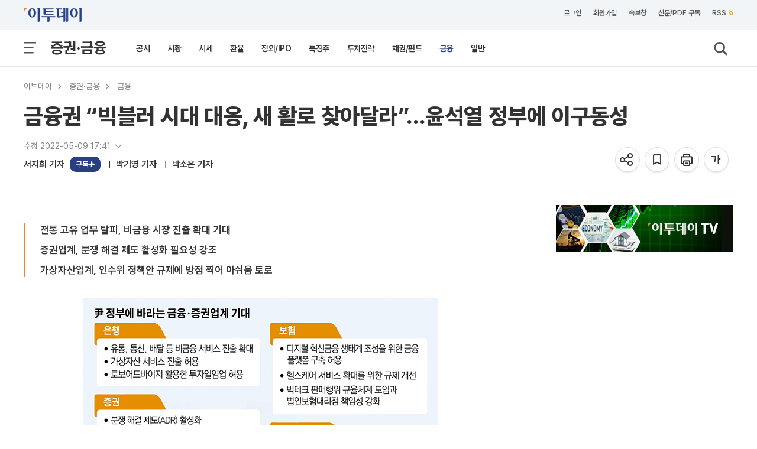

--- FILE ---
content_type: text/html; charset=UTF-8
request_url: https://www.etoday.co.kr/news/view/2131772
body_size: 29957
content:
<!DOCTYPE html>
<html lang="ko">
<head>
    <meta http-equiv="Content-Type" content="text/html; charset=utf-8">
    <meta http-equiv="X-UA-Compatible" content="IE=edge">
    <title>금융권 “빅블러 시대 대응, 새 활로 찾아달라”…윤석열 정부에 이구동성 - 이투데이</title>
    <meta name="viewport" content="width=1200">
    
        <meta name="description" content="전통 고유 업무 탈피, 비금융 시장 진출 확대 기대증권업계, 분쟁 해결 제도 활성화 필요성 강조 가상자산업계, 인수위 정책안 규제에 방점 찍어 아쉬" />
    <meta name="keywords" content="윤석열정부,은행,보험,카드,증권" />
    <meta name="news_keywords" content="윤석열정부,은행,보험,카드,증권" />
    <meta property="og:title" content="금융권 “빅블러 시대 대응, 새 활로 찾아달라”…윤석열 정부에 이구동성" />
    <meta property="og:type" content="article" />
    <meta property="og:url" content="https://www.etoday.co.kr/news/view/2131772" />
    <meta property="og:site_name" content="이투데이" />
    <meta property="og:image" content="https://img.etoday.co.kr/pto_db/2022/05/20220509174111_1750122_600_377.jpg" />
    <meta property="og:image:width" content="600" />
    <meta property="og:image:height" content="377" />
    <meta property="og:description" content="전통 고유 업무 탈피, 비금융 시장 진출 확대 기대증권업계, 분쟁 해결 제도 활성화 필요성 강조 가상자산업계, 인수위 정책안 규제에 방점 찍어 아쉬" />
    <meta name="robots" content="max-image-preview:large" />
    <!-- meta property="article:publisher" content="https://www.facebook.com/etoday/" />
    <meta property="article:author" content="https://www.facebook.com/etoday/" /-->    
    <meta property="article:publisher" content="이투데이" />
    <meta property="article:author" content="이투데이" />
    <meta property="fb:admins" content="100001191273481" />
    <meta property="fb:app_id" content="127898540577087" />
    <meta property="article:section" content="증권·금융">
    <meta property="article:published_time" content="2022-05-09T15:56:00+09:00">
    
    	<meta name="twitter:card" content="summary_large_image"/>
        <meta name="twitter:url" content="https://www.etoday.co.kr/news/view/2131772"/>
    <meta name="twitter:title" content="금융권 “빅블러 시대 대응, 새 활로 찾아달라”…윤석열 정부에 이구동성">
    <meta name="twitter:site" content="@etodaynews"/>
    <meta name="twitter:image:src" content="https://img.etoday.co.kr/pto_db/2022/05/20220509174111_1750122_600_377.jpg"/>
    <meta name="twitter:description" content="전통 고유 업무 탈피, 비금융 시장 진출 확대 기대증권업계, 분쟁 해결 제도 활성화 필요성 강조 가상자산업계, 인수위 정책안 규제에 방점 찍어 아쉬"/>
    <meta name="twitter:app:name:googleplay" content="이투데이"/>
    <meta name="twitter:app:url:googleplay" content="https://play.google.com/store/apps/details?id=etoday.mobile"/>
    <meta name="twitter:app:id:googleplay" content="etoday.mobile"/>
	<link rel="canonical" href="https://www.etoday.co.kr/news/view/2131772"/>
	<link rel="alternate" media="only screen and (max-width: 640px)" href="https://m.etoday.co.kr/news/view/2131772">
    <meta name="articleid" content="2131772" />
    
    <!-- ZUM Internet DeepDive Meta Tag -->
    <meta property="dd:content_id" content="2131772">
    <meta property="dd:playtime" content="">
    <meta property="dd:author" content="서지희">
    <meta property="dd:category" content="21">
    <meta property="dd:category2" content="2107">
    <meta property="dd:published_time" content="2022-05-09T15:56:00+09:00">
    <meta property="dd:modified_time" content="2022-05-09T17:41:00+09:00">
    <meta property="dd:publisher" content="이투데이">
    <meta property="dd:availability" content="true">
    <!-- //ZUM Internet DeepDive Meta Tag -->
    
    <meta property="dable:item_id" content="2131772">
    
        
    <meta name="referrer" content="no-referrer-when-downgrade" />
<link rel="stylesheet" href="/common/css/base.css?v=105" type="text/css">
<link rel="stylesheet" href="/common/css/etoday24.css?v=35" type="text/css">
<link rel="stylesheet" href="/common/css/etoday.css?v=81" type="text/css">

<!-- paging -->
<link rel="stylesheet" href="/common/css/paging.css?v=4" type="text/css">
<link href="https://use.fontawesome.com/releases/v5.0.6/css/all.css" rel="stylesheet">
<!--// paging -->

<link rel="stylesheet" href="/common/css/magnific-popup.css" type="text/css">
<link rel="shortcut icon" href="https://www.etoday.co.kr/favicon.ico" type="image/x-icon" >
<link rel="icon" href="https://www.etoday.co.kr/favicon.ico" type="image/x-icon" >
<script src="//ajax.googleapis.com/ajax/libs/jquery/1.12.1/jquery.min.js"></script>
<script type="text/javascript" src="/common/js/jquery.slider.min.js?v=3"></script>

<!-- Google Tag Manager -->
<script>(function(w,d,s,l,i){w[l]=w[l]||[];w[l].push({'gtm.start':
new Date().getTime(),event:'gtm.js'});var f=d.getElementsByTagName(s)[0],
j=d.createElement(s),dl=l!='dataLayer'?'&l='+l:'';j.async=true;j.src=
'https://www.googletagmanager.com/gtm.js?id='+i+dl;f.parentNode.insertBefore(j,f);
})(window,document,'script','dataLayer','GTM-K3XTXX');</script>
<!-- End Google Tag Manager -->

<!-- Dable -->
<script>
    (function(d,a,b,l,e,_) {
    d[b]=d[b]||function(){(d[b].q=d[b].q||[]).push(arguments)};e=a.createElement(l);
    e.async=1;e.charset='utf-8';e.src='//static.dable.io/dist/plugin.min.js';
    _=a.getElementsByTagName(l)[0];_.parentNode.insertBefore(e,_);
    })(window,document,'dable','script');
    dable('setService', 'etoday.co.kr');
    dable('sendLog');
</script>

<script type="application/ld+json">
{
	"@context": "https://schema.org",
	"@type": "Person",
	"name": "이투데이",
	"url": "https://www.etoday.co.kr/",
	"sameAs": [
		"https://www.youtube.com/c/etoday_news",
		"https://www.facebook.com/etoday",
		"https://twitter.com/etodaynews",
		"https://www.instagram.com/etoday_newsplus/",
		"https://blog.naver.com/etoday12",
		"https://play.google.com/store/apps/details?id=etoday.mobile"
	]
}
</script>    <link rel="stylesheet" href="/common/css/viewtag.css?v=2" type="text/css">
    <link rel="stylesheet" href="/common/css/corp_namecard.css?v=1" type="text/css">
	<script type="text/javascript" src="/common/js/newsman.js?v11"></script>
	<link rel="stylesheet" href="/common/css/tts_play.css?v=20260119" type="text/css">
    
    <script async src="https://securepubads.g.doubleclick.net/tag/js/gpt.js"></script>
    <script>
    window.googletag = window.googletag || {cmd: []};
    googletag.cmd.push(function() {
    	googletag.defineSlot('/12208663/etoday_page_in_200x200', [200, 200], 'div-gpt-ad-1569217938641-0').addService(googletag.pubads());
        /* 기사뷰 우측 3건 */
        googletag.defineSlot('/12208663/etoday_page_right_top_300x250', [300, 250], 'div-gpt-ad-1569220272835-0').addService(googletag.pubads());
        //googletag.defineSlot('/12208663/etoday_page_right_bottom_300x250', [300, 250], 'div-gpt-ad-1569218384106-0').addService(googletag.pubads());
        /* 기사뷰 우측 날개 20250131 off */
        //googletag.defineSlot('/12208663/etoday_page_right_SS_160x600', [160, 600], 'div-gpt-ad-1569217497793-0').addService(googletag.pubads());
        googletag.pubads().enableSingleRequest();
        googletag.enableServices();
    });
    </script>
    
    <script type="text/javascript" src="//send.mci1.co.kr/delivery/js/31495097/22932941434" async></script>
    
    <!-- google scrolldepth -->
    <script>
    // gtag('event','50%', {
    //  'event_category': "NTG article milestone",
    //  'event_label': "금융권 “빅블러 시대 대응, 새 활로 찾아달라”…윤석열 정부에 이구동성",
    //  'event_value': 50 ,
    //  'non_interaction' : true
    // });
    </script>
    <!--// google scrolldepth -->
    
    <script type="application/ld+json">
    {
    "@context": "https://schema.org",
    "@type": "NewsArticle",
    "mainEntityOfPage": "https://www.etoday.co.kr/news/view/2131772",
    "url": "https://www.etoday.co.kr/news/view/2131772",
    "headline": "금융권 “빅블러 시대 대응, 새 활로 찾아달라”…윤석열 정부에 이구동성",
    "datePublished": "2022-05-09T15:56:00+09:00",
        "dateModified": "2022-05-09T17:41:00+09:00",
        "author":[{"@type":"Person","name":"서지희","url":"https://www.etoday.co.kr/reporter?eid=jhsseo"},{"@type":"Person","name":"박기영"},{"@type":"Person","name":"박소은"}],
    "description": "전통 고유 업무 탈피, 비금융 시장 진출 확대 기대증권업계, 분쟁 해결 제도 활성화 필요성 강조 가상자산업계, 인수위 정책안 규제에 방점 찍어 아쉬",
    "publisher": {
        "@context": "https://schema.org",
        "@type": "Organization",
        "name": "ETODAY"
    },
    "image": {
        "@context": "https://schema.org",
        "@type": "ImageObject",
        "url": "https://img.etoday.co.kr/pto_db/2022/05/20220509174111_1750122_600_377.jpg",
        "height": 600,
        "width": 377        }
    }
    </script>
    
</head>
<body>
    <div class="wrap">
        <!-- SBU 상단 헤더 영역 -->
        	<header class="sub_headerWrap">

        <div class="sub_header_contents_wrap">

            <div class="s_utillbar_contents">
                <div class="s_utillmenu">
                    <a href="https://www.etoday.co.kr/" class="img_element s_logo"></a>
                    <ul>
                        <li><a onclick="quickNewsPop(); return false;" class="click-trc" data-name="util_breaking" target="_top">속보창</a></li>
                        <li><a href="https://member.etoday.co.kr/subs/" class="click-trc" data-name="util_subscribe" target="_top">신문/PDF 구독</a></li>
                    	<li><a href="https://www.etoday.co.kr/rss/" class="click-trc" data-name="util_rss" target="_top">RSS<span class="rss_ico img_element"></span></a></li>  
                    </ul>
                </div>
            </div>

            <!-- sub category -->
            <div class="sub_gnb_wrap">
                <ul class="sub_navi">
                    <li class="menu_btn"><a class="allm_ico img_element"></a></li>
                    <!-- <li class="allmenu">
                        <a class="img_element allm_ico" id="allmenu-show"></a>
                    </li> -->
                    <li class="t_category_title"><span><a href="https://www.etoday.co.kr/stock-finance" target="_top">증권·금융</a></span></li>
                    <li class="depth2_menu">
                    	                        <ol>
                        	                            <li><a href="https://www.etoday.co.kr/stock-finance/public-announcement" target="_top" >공시</a></li>
                                                        <li><a href="https://www.etoday.co.kr/stock-finance/market-trend" target="_top" >시황</a></li>
                                                        <li><a href="https://www.etoday.co.kr/stock-finance/price" target="_top" >시세</a></li>
                                                        <li><a href="https://www.etoday.co.kr/stock-finance/currencies" target="_top" >환율</a></li>
                                                        <li><a href="https://www.etoday.co.kr/stock-finance/ipo/price-info" target="_top" >장외/IPO</a></li>
                                                        <li><a href="https://www.etoday.co.kr/stock-finance/hot-stock" target="_top" >특징주</a></li>
                                                        <li><a href="https://www.etoday.co.kr/stock-finance/investment-strategy" target="_top" >투자전략</a></li>
                                                        <li><a href="https://www.etoday.co.kr/stock-finance/bonds-funds" target="_top" >채권/펀드</a></li>
                                                        <li><a href="https://www.etoday.co.kr/stock-finance/finance" target="_top" class="select_link">금융</a></li>
                                                        <li><a href="https://www.etoday.co.kr/stock-finance/general" target="_top" >일반</a></li>
                                                    </ol>
                                            </li>
                    <li class="search"><a class="img_element sb_search_ico imgch click-trc" data-name="util_search"></a></li>
                </ul>
                <div class="logo"><a href="https://www.etoday.co.kr/"><img src="https://www.etoday.co.kr/images/etoday_logo_pc.png" alt="프리미엄 경제신문 이투데이"></a></div>
                <div class="chk_fxd_login"></div>
                <!-- GNB BAR -->
                <div class="gnb_wrap" id="mnavi">                  
                    <ul class="navi">
                        <li class="mm_menu mn_link_eff"><a href="https://www.etoday.co.kr/opinion"           >오피니언</a></li>
                        <li class="mm_menu mn_link_eff"><a href="https://www.etoday.co.kr/stock-finance"      class="onmenu">증권·금융</a></li>
                        <li class="mm_menu mn_link_eff"><a href="https://www.etoday.co.kr/real-estate"       >부동산</a></li>
                        <li class="mm_menu mn_link_eff"><a href="https://www.etoday.co.kr/companies"         >기업</a></li>
                        <li class="mm_menu mn_link_eff"><a href="https://www.etoday.co.kr/global-economy"    >글로벌경제</a></li>
                        <li class="mm_menu mn_link_eff"><a href="https://www.etoday.co.kr/politics-economy"  >정치·경제</a></li>
                        <li class="mm_menu mn_link_eff"><a href="https://www.etoday.co.kr/society"           >사회</a></li>
                        <li class="mm_menu mn_link_eff"><a href="https://www.etoday.co.kr/culture-life"      >문화·라이프</a></li>
                        <li class="mm_menu mn_link_eff"><a href="https://www.etoday.co.kr/news-factory"      >뉴스발전소</a></li>
                        <li class="mm_menu mn_link_eff"><a href="https://www.etoday.co.kr/etodaytv">이투데이TV</a></li>
                    </ul>
                </div>
                <!-- GNB BAR -->                 
            </div>
            <!-- sub category -->
        </div>
        <!-- All MENU -->
                <div class="allmenulayerWrap menuall">
            <!-- <div class="s_utillbar_contents">
                <div class="s_utillmenu">
                    <a href="https://www.etoday.co.kr/" class="img_element s_logo"></a>
                    <ul>
                        <li><a onclick="quickNewsPop(); return false;" target="_top">속보창</a></li>
                        <li><a href="https://member.etoday.co.kr/subs/" target="_top">신문/PDF 구독</a></li>
                    	<li><a href="/rss/" target="_top">RSS<span class="rss_ico img_element"></span></a></li>
                    </ul>
                </div>
            </div> -->

            <div class="allmenuCont">
                <!-- <div class="alm_clz"><a class="aclz_ico img_element"></a></div> -->
                                <ul class="almListWrap">
                	                    <li class="alm_ctlist">
                        <dl>
                            <dt class="alm_ct_mtit"><a class="allink_eff" href="https://www.etoday.co.kr/opinion" target="_top">오피니언</a><span class="alm_ctico img_element"></span></dt>
                                                                                    <dd class="alm_ct_stit"><a href="https://www.etoday.co.kr/opinion/Nonhyeon-forum" target="_top">논현논단</a></dd>
                                                        <dd class="alm_ct_stit"><a href="https://www.etoday.co.kr/opinion/Nonhyeon-plaza" target="_top">논현광장</a></dd>
                                                        <dd class="alm_ct_stit"><a href="https://www.etoday.co.kr/opinion/plaza-columns" target="_top">시론</a></dd>
                                                        <dd class="alm_ct_stit"><a href="https://www.etoday.co.kr/opinion/ai-cartoon" target="_top">AI 만평</a></dd>
                                                        <dd class="alm_ct_stit"><a href="https://www.etoday.co.kr/opinion/desk" target="_top">데스크 시각</a></dd>
                                                        <dd class="alm_ct_stit"><a href="https://www.etoday.co.kr/opinion/expert-columns" target="_top">마감 후</a></dd>
                                                        <dd class="alm_ct_stit"><a href="https://www.etoday.co.kr/opinion/columns" target="_top">칼럼</a></dd>
                                                        <dd class="alm_ct_stit"><a href="https://www.etoday.co.kr/opinion/journalist-columns" target="_top">노트북 너머</a></dd>
                                                        <dd class="alm_ct_stit"><a href="https://www.etoday.co.kr/opinion/issue-people" target="_top">이슈n인물</a></dd>
                                                                                </dl>
                    </li>  
                                        <li class="alm_ctlist">
                        <dl>
                            <dt class="alm_ct_mtit"><a class="allink_eff" href="https://www.etoday.co.kr/stock-finance" target="_top">증권·금융</a><span class="alm_ctico img_element"></span></dt>
                                                                                    <dd class="alm_ct_stit"><a href="https://www.etoday.co.kr/stock-finance/public-announcement" target="_top">공시</a></dd>
                                                        <dd class="alm_ct_stit"><a href="https://www.etoday.co.kr/stock-finance/market-trend" target="_top">시황</a></dd>
                                                        <dd class="alm_ct_stit"><a href="https://www.etoday.co.kr/stock-finance/price" target="_top">시세</a></dd>
                                                        <dd class="alm_ct_stit"><a href="https://www.etoday.co.kr/stock-finance/currencies" target="_top">환율</a></dd>
                                                        <dd class="alm_ct_stit"><a href="https://www.etoday.co.kr/stock-finance/ipo/price-info" target="_top">장외/IPO</a></dd>
                                                        <dd class="alm_ct_stit"><a href="https://www.etoday.co.kr/stock-finance/hot-stock" target="_top">특징주</a></dd>
                                                        <dd class="alm_ct_stit"><a href="https://www.etoday.co.kr/stock-finance/investment-strategy" target="_top">투자전략</a></dd>
                                                        <dd class="alm_ct_stit"><a href="https://www.etoday.co.kr/stock-finance/bonds-funds" target="_top">채권/펀드</a></dd>
                                                        <dd class="alm_ct_stit"><a href="https://www.etoday.co.kr/stock-finance/finance" target="_top">금융</a></dd>
                                                        <dd class="alm_ct_stit"><a href="https://www.etoday.co.kr/stock-finance/general" target="_top">일반</a></dd>
                                                                                </dl>
                    </li>  
                                        <li class="alm_ctlist">
                        <dl>
                            <dt class="alm_ct_mtit"><a class="allink_eff" href="https://www.etoday.co.kr/real-estate" target="_top">부동산</a><span class="alm_ctico img_element"></span></dt>
                                                                                    <dd class="alm_ct_stit"><a href="https://www.etoday.co.kr/real-estate/market-trend" target="_top">시장동향</a></dd>
                                                        <dd class="alm_ct_stit"><a href="https://www.etoday.co.kr/real-estate/industry" target="_top">업계</a></dd>
                                                        <dd class="alm_ct_stit"><a href="https://www.etoday.co.kr/real-estate/policy" target="_top">정책</a></dd>
                                                        <dd class="alm_ct_stit"><a href="https://www.etoday.co.kr/real-estate/pre-sales" target="_top">분양</a></dd>
                                                        <dd class="alm_ct_stit"><a href="https://www.etoday.co.kr/real-estate/general" target="_top">일반</a></dd>
                                                                                </dl>
                    </li>  
                                        <li class="alm_ctlist">
                        <dl>
                            <dt class="alm_ct_mtit"><a class="allink_eff" href="https://www.etoday.co.kr/companies" target="_top">기업</a><span class="alm_ctico img_element"></span></dt>
                                                                                    <dd class="alm_ct_stit"><a href="https://www.etoday.co.kr/companies/business-community" target="_top">재계</a></dd>
                                                        <dd class="alm_ct_stit"><a href="https://www.etoday.co.kr/companies/electronics-telecom-it" target="_top">전자/통신/IT</a></dd>
                                                        <dd class="alm_ct_stit"><a href="https://www.etoday.co.kr/companies/automobiles" target="_top">자동차</a></dd>
                                                        <dd class="alm_ct_stit"><a href="https://www.etoday.co.kr/companies/heavy-chemical" target="_top">중화학</a></dd>
                                                        <dd class="alm_ct_stit"><a href="https://www.etoday.co.kr/companies/aviation-logistics" target="_top">항공/물류</a></dd>
                                                        <dd class="alm_ct_stit"><a href="https://www.etoday.co.kr/companies/retail" target="_top">유통</a></dd>
                                                        <dd class="alm_ct_stit"><a href="https://www.etoday.co.kr/companies/healthcare-bio" target="_top">의료/바이오</a></dd>
                                                        <dd class="alm_ct_stit"><a href="https://www.etoday.co.kr/companies/smes-venture" target="_top">중기/벤처</a></dd>
                                                        <dd class="alm_ct_stit"><a href="https://www.etoday.co.kr/companies/general" target="_top">일반</a></dd>
                                                                                </dl>
                    </li>  
                                        <li class="alm_ctlist bbox">
                        <dl>
                            <dt class="alm_ct_mtit"><a class="allink_eff" href="https://www.etoday.co.kr/global-economy" target="_top">글로벌경제</a><span class="alm_ctico img_element"></span></dt>
                                                                                    <dd class="alm_ct_stit"><a href="https://www.etoday.co.kr/global-economy/international-economy" target="_top">국제경제</a></dd>
                                                        <dd class="alm_ct_stit"><a href="https://www.etoday.co.kr/global-economy/international-general" target="_top">국제일반</a></dd>
                                                        <dd class="alm_ct_stit"><a href="https://www.etoday.co.kr/global-economy/international-market-trend" target="_top">국제시황</a></dd>
                                                        <dd class="alm_ct_stit"><a href="https://www.etoday.co.kr/global-economy/us" target="_top">미국</a></dd>
                                                        <dd class="alm_ct_stit"><a href="https://www.etoday.co.kr/global-economy/china" target="_top">중국</a></dd>
                                                        <dd class="alm_ct_stit"><a href="https://www.etoday.co.kr/global-economy/asia" target="_top">아시아</a></dd>
                                                        <dd class="alm_ct_stit"><a href="https://www.etoday.co.kr/global-economy/europe-middle-east" target="_top">유럽/중동</a></dd>
                                                                                </dl>
                    </li>  
                                        <li class="alm_ctlist bbox">
                        <dl>
                            <dt class="alm_ct_mtit"><a class="allink_eff" href="https://www.etoday.co.kr/politics-economy" target="_top">정치·경제</a><span class="alm_ctico img_element"></span></dt>
                                                                                    <dd class="alm_ct_stit"><a href="https://www.etoday.co.kr/politics-economy/bluehouse" target="_top">대통령실/총리실</a></dd>
                                                        <dd class="alm_ct_stit"><a href="https://www.etoday.co.kr/politics-economy/policy" target="_top">정책</a></dd>
                                                        <dd class="alm_ct_stit"><a href="https://www.etoday.co.kr/politics-economy/assembly" target="_top">국회/정당</a></dd>
                                                        <dd class="alm_ct_stit"><a href="https://www.etoday.co.kr/politics-economy/national-defense" target="_top">국방/외교</a></dd>
                                                        <dd class="alm_ct_stit"><a href="https://www.etoday.co.kr/politics-economy/business" target="_top">경제</a></dd>
                                                        <dd class="alm_ct_stit"><a href="https://www.etoday.co.kr/politics-economy/general" target="_top">일반</a></dd>
                                                                                </dl>
                    </li>  
                                        <li class="alm_ctlist">
                        <dl>
                            <dt class="alm_ct_mtit"><a class="allink_eff" href="https://www.etoday.co.kr/society" target="_top">사회</a><span class="alm_ctico img_element"></span></dt>
                                                                                    <dd class="alm_ct_stit"><a href="https://www.etoday.co.kr/society/incidents-accidents" target="_top">사건/사고</a></dd>
                                                        <dd class="alm_ct_stit"><a href="https://www.etoday.co.kr/society/labor-market" target="_top">노동/취업</a></dd>
                                                        <dd class="alm_ct_stit"><a href="https://www.etoday.co.kr/society/legal-affairs" target="_top">법조</a></dd>
                                                        <dd class="alm_ct_stit"><a href="https://www.etoday.co.kr/society/education" target="_top">교육</a></dd>
                                                        <dd class="alm_ct_stit"><a href="https://www.etoday.co.kr/society/area" target="_top">전국</a></dd>
                                                        <dd class="alm_ct_stit"><a href="https://www.etoday.co.kr/society/people-news" target="_top">인사/동정/부음</a></dd>
                                                        <dd class="alm_ct_stit"><a href="https://www.etoday.co.kr/society/obituaries" target="_top">오비추어리</a></dd>
                                                        <dd class="alm_ct_stit"><a href="https://www.etoday.co.kr/society/general" target="_top">일반</a></dd>
                                                                                </dl>
                    </li>  
                                        <li class="alm_ctlist">
                        <dl>
                            <dt class="alm_ct_mtit"><a class="allink_eff" href="https://www.etoday.co.kr/culture-life" target="_top">문화·라이프</a><span class="alm_ctico img_element"></span></dt>
                                                                                    <dd class="alm_ct_stit"><a href="https://www.etoday.co.kr/culture-life/broadcast-tv" target="_top">방송/TV</a></dd>
                                                        <dd class="alm_ct_stit"><a href="https://www.etoday.co.kr/culture-life/movie" target="_top">영화</a></dd>
                                                        <dd class="alm_ct_stit"><a href="https://www.etoday.co.kr/culture-life/music" target="_top">음악</a></dd>
                                                        <dd class="alm_ct_stit"><a href="https://www.etoday.co.kr/culture-life/arts-books" target="_top">공연/출판</a></dd>
                                                        <dd class="alm_ct_stit"><a href="https://www.etoday.co.kr/culture-life/sports" target="_top">스포츠</a></dd>
                                                        <dd class="alm_ct_stit"><a href="https://www.etoday.co.kr/culture-life/general" target="_top">일반</a></dd>
                                                                                </dl>
                    </li>  
                                        <li class="alm_ctlist">
                        <dl>
                            <dt class="alm_ct_mtit"><a class="allink_eff" href="https://www.etoday.co.kr/news-factory" target="_top">뉴스발전소</a><span class="alm_ctico img_element"></span></dt>
                                                                                    <dd class="alm_ct_stit"><a href="https://www.etoday.co.kr/news-factory/issue-cracker" target="_top">이슈크래커</a></dd>
                                                        <dd class="alm_ct_stit"><a href="https://www.etoday.co.kr/news-factory/hotissue" target="_top">요즘, 이거</a></dd>
                                                        <dd class="alm_ct_stit"><a href="https://www.etoday.co.kr/news-factory/graphics" target="_top">그래픽스</a></dd>
                                                        <dd class="alm_ct_stit"><a href="https://www.etoday.co.kr/news-factory/photo" target="_top">한 컷</a></dd>
                                                                                </dl>
                    </li>  
                                    </ul>
                                                <ul class="almListWrap">
                	                    <li class="alm_ctlist">
                        <dl>
                            <dt class="alm_ct_mtit"><a class="allink_eff" href="https://www.etoday.co.kr/etodaytv" target="_top">이투데이TV</a><span class="alm_ctico img_element"></span></dt>
                                                                                    <dd class="alm_ct_stit"><a href="https://www.etoday.co.kr/e-studio" target="_top">e스튜디오</a></dd>
                                                        <dd class="alm_ct_stit"><a href="https://www.etoday.co.kr/ranking" target="_top">랭킹영상</a></dd>
                                                                                </dl>
                    </li>
                                        <li class="alm_ctlist">
                        <dl>
                            <dt class="alm_ct_mtit"><a class="allink_eff" href="https://www.etoday.co.kr/special-report" target="_top">스페셜리포트</a><span class="alm_ctico img_element"></span></dt>
                                                    </dl>
                    </li>
                                        <li class="alm_ctlist">
                        <dl>
                            <dt class="alm_ct_mtit"><a class="allink_eff" href="https://www.etoday.co.kr/channel-five" target="_top">Channel 5</a><span class="alm_ctico img_element"></span></dt>
                                                    </dl>
                    </li>
                                        <li class="alm_ctlist">
                        <dl>
                            <dt class="alm_ct_mtit"><a class="allink_eff" href="https://www.etoday.co.kr/winners-ir-club" target="_top">위너스IR클럽</a><span class="alm_ctico img_element"></span></dt>
                                                    </dl>
                    </li>
                                        <li class="alm_ctlist">
                        <dl>
                            <dt class="alm_ct_mtit"><a class="allink_eff" href="https://www.etoday.co.kr/weather" target="_top">날씨</a><span class="alm_ctico img_element"></span></dt>
                                                    </dl>
                    </li>
                                    </ul>
                            </div>
        </div>        <!-- //All MENU -->

        <!-- 검색창 -->
        <article class="search_layer">
        <section>
            <div>
                <form name="frmsearch" method="get" action="https://www.etoday.co.kr/search/">
                <input class="search_field" size="40" name='keyword' type="text" placeholder="검색어를 입력해 주세요." required>
                <button type="submit" class="img_element search_ico2 click-trc" data-name="util_search_submit"></button>
                </form>
            </div>
        </section>
        </article>
        <!-- // 검색창 -->

    </header>
    
               <!-- //상단 헤더 영역 -->
        
        <!-- 본문 영역 -->
        <article class="containerWrap">
        	
        	<!-- 좌우 날개 배너 -->
			<div id="quick_left" class="vw_l_floatingMenu" style="left:50%;margin-left:-785px;z-index:10">
				<script src='//img.mobon.net/js/common/HawkEyesMaker.js'></script> 
					<script> 
					new HawkEyes({"type":"banner","responsive":"N","platform":"W","scriptCode":"620796","frameCode":"69","width":"160","height":"600","settings":{"cntad":"1","cntsr":"1"}}); 
					</script>
			</div>
			
			<div id="quick_right" style="left:50%;margin-left:625px;position:absolute;z-index:10">
				<script src="//ad.mediamixer.co.kr/cgi-bin/PelicanC.dll?impr?pageid=0H5s&out=script"></script>
			</div>
			<!-- 좌우 날개 배너 -->
			
			<!-- BREADCRUMBS-->
            <section class="breadcrumbs">
            	                <ul>
                	<li class="menu"><a href="https://www.etoday.co.kr/" class="click-trc" data-name="view_bread" target="_top">이투데이</a><meta property="position" content="1" /></li>
                	                    <li class="menu">
                    	                    	<a href="https://www.etoday.co.kr/stock-finance" class="click-trc" data-name="view_bread" target="_top">증권·금융</a>
                    	<meta property="position" content="2" /> 
                    </li>
					                                        <li class="menu">
                    	                    	<a href="https://www.etoday.co.kr/stock-finance/finance" class="click-trc" data-name="view_bread" target="_top">금융</a>
                    	<meta property="position" content="3" /> 
                    </li>
					                                    </ul>
                            </section>
   
            <!-- 상단 뉴스 본문 메인 타이틀 -->
                <section class="news_dtail_view_top_wrap">
                    <h1 class="main_title">금융권 “빅블러 시대 대응, 새 활로 찾아달라”…윤석열 정부에 이구동성</h1>
                    <div class="view_top_container">
                        <div class="newsinfo">
                        	<!-- 기사입력/수정 -->
														<input type="checkbox" id="more" class="more_toggle">
                            <label for="more" class="more_label"><p>수정 2022-05-09 17:41 <svg viewBox="0 0 24 24"></svg></p></label>
                            <p class="content">입력 2022-05-09 15:56</p>
							                        	<!-- //기사입력수정 -->
                        	<!-- 기자 바이라인 -->
                    		<div class="vw_byline">
								<ul class="vw_by_reporter">
									<li>
										<dl>
																						<dd class="reporter_name">
																																			<a href="https://www.etoday.co.kr/reporter?eid=jhsseo" class="detaillink reporterInfo click-trc" data-name="view_byline">서지희 기자</a>
												<a data-eid="jhsseo" class="subs-check"></a>
																								
																																			<a class="detaillink nolink">박기영 기자</a>
																								
																																			<a class="detaillink nolink">박소은 기자</a>
																								
																						</dd>
																					</dl>
									</li>
								</ul>
								<div class="speechbox" id="speechbox">
                                	<div class="speech-text"><span class="speech-bold">기자 이름을 클릭하면</span><br /> 더 자세한 정보를<br /> 확인할 수 있어요!</div>
                                </div>
							</div>
							<!-- 기자 바이라인 -->
                        </div>
					
						<ul class="view_utmenu">
                            <li class="share_icon">
                                <dl>
									<dd>
										<div class="img_element share_ico share-top-layer click-trc" data-name="view_share_top" href="#sharelayer" onclick="return false" title="공유하기"></div>
									</dd>
                                    <dd>
                                    	<!-- BOOK MARK POPUP -->
                            			<div class="bookmark_pop" style="margin:-30px 0 0 -220px">
                            			    <a class="img_element s_close_ico"></a>
                            				<div class="altmsgtxt">북마크 되었습니다.<br>마이페이지에서 확인하세요.</div>
                            			</div>
                            			<!-- //BOOK MARK POPUP -->	
                                    	<a class="img_element bmk22_ico click-trc BTN_BOOKMARK" data-name="view_bookmark" title="기사를 저장하여 모아볼 수 있습니다."></a>
                                    </dd>
                                    <dd><a rel="nofollow" class="img_element prt22_ico click-trc" data-name="view_print" title="기사 프린트"></a></dd>
                                    <!-- <dd><a class="img_element text21_ico_1 txt_small" title="글씨 작게보기"></a></dd> -->
                                    <dd><a class="img_element txt22_ico font-size-layer click-trc" data-name="view_font" href="#ftslayer" onclick="return false" title="글씨 크게보기"></a></dd>
                                </dl>
                            </li>
                        </ul>
                        
                                            </div>

					<div id="sharelayer" class="share-pop-layer img_element">
						<div class="share-container">
							<ul class="share-conts">
								<li><a href="javascript:;" data-name="view_share_kakao_top" id="sh_KaKaoTalk_t" class="click-trc sharesize_01 img_element"></a><p>카카오톡</p></li>
								<li><a href="javascript:;" data-name="view_share_facebook_top" id="sh_facebook_t" class="click-trc sharesize_02 img_element"></a><p>페이스북</p></li>
								<li><a href="javascript:;" data-name="view_share_x_top" id="sh_twitter_t" class="click-trc sharesize_03 img_element"></a><p>엑스</p></li>
								<li><a href="javascript:;" data-name="view_share_url_top" id="sh_link_t" class="click-trc sharesize_04 img_element"></a><p>URL공유</p></li>
							</ul>
							<a href="#" class="btn-layerClose"><svg height="16px" width="16px" viewBox="0 0 22 22" fill="#555"><path d="M19 6.41L17.59 5 12 10.59 6.41 5 5 6.41 10.59 12 5 17.59 6.41 19 12 13.41 17.59 19 19 17.59 13.41 12z"/></svg></a>
						</div>
					</div>

					<div id="ftslayer" class="fsz-pop-layer img_element">
						<div class="ftspop-container">
							<ul class="fts-conts">
								<li><a class="ftsize_01 img_element click-trc" data-name="view_font01"></a><p>가장작게</p></li>
								<li><a class="ftsize_02 img_element click-trc" data-name="view_font02"></a><p>작게</p></li>
								<li><a class="ftsize_03 img_element click-trc" data-name="view_font03"></a><p class="base">기본</p></li>
								<li><a class="ftsize_04 img_element click-trc" data-name="view_font04"></a><p>크게</p></li>
								<li><a class="ftsize_05 img_element click-trc" data-name="view_font05"></a><p>가장크게</p></li>
							</ul>
							<a href="#" class="btn-layerClose"><svg height="16px" width="16px" viewBox="0 0 22 22" fill="#555"><path d="M19 6.41L17.59 5 12 10.59 6.41 5 5 6.41 10.59 12 5 17.59 6.41 19 12 13.41 17.59 19 19 17.59 13.41 12z"/></svg></a>
						</div>
					</div>	

                </section>
                <!-- 뉴스기사 본문 -->

				<!-- 본문 좌/우측모듈 Wrap -->
				<section class="view_body_moduleWrap">

					<div class="l_content_module">
					<div class="sticky-body-spacer">
					<div class="sticky-body-spacer_sub">
				
						<div class="view_contents">
														
														
							<div class="articleView" itemprop="articleBody">
							<p><section class="subview_title">전통 고유 업무 탈피, 비금융 시장 진출 확대 기대<br>증권업계, 분쟁 해결 제도 활성화 필요성 강조 <br>가상자산업계, 인수위 정책안 규제에 방점 찍어 아쉬움 토로 </section></p><p><div style="width:600px;margin:auto;text-align:CENTER;padding:6px 6px 0 6px;" class="img_box_C"><div ><img src="https://img.etoday.co.kr/pto_db/2022/05/20220509174111_1750122_600_377.jpg" width="600" height="377" alt=""></div><div style="text-align:left;word-break:break-all;padding-bottom:6px;color:#666666;font-size:11px;" class="img_box_desc"></div><div id="img_ifm_bnr"></div></div></p><p>“업권 간 경계를 허물어달라.”</p><div id='div-gpt-ad-1569217938641-0' style='margin-bottom:10px;width:200px;height:200px;float:right;margin-left:29px;padding-top:3px;z-index:100;'><script>googletag.cmd.push(function() { googletag.display('div-gpt-ad-1569217938641-0'); });</script></div><p>윤석열 정부에 바라는 금융ㆍ증권업계의 목소리는 일맥상통하다. 전통의 고유 업무에서 나아가 새로운 시도를 원한다는 거다. 빅테크들의 영역 확대로 갈수록 입지가 좁아지는 만큼 돌파구를 만들어 달라고 호소하는 것이다.</p><p>은행권은 ‘빅 블러(Big Blurㆍ경계 융화 현상)’ 시대에 대응할 수 있도록 규제를 완화하고 비금융시장 진출 허용을 필요로 하고 있다. 애초 은행연합회에서 대통령직인수위원회에 전달하려고 작성한 초안에서도 첫 번째 항목이 ‘은행의 비금융 서비스 진출 확대’였다. 자산관리 서비스와 관련해서는 ‘가상자산 서비스 진출 허용’도 제언했다.</p><p>최근 윤재옥 국회 정무위원장과 간담회에서 은행장들은 “유통·통신·배달 등 생활서비스에 진출할 수 있도록 허용해달라”고 요청하기도 했다. ‘디지털 유니버설 뱅크’로 변화할 수 있는 환경을 조성해달라는 게 핵심이었다.</p><p>보험업계도 헬스케어 서비스 확대, 비금융 생활 서비스 도입 허용 등을 기대한다. 생명보험협회와 손해보험협회는 인수위에 제출한 건의 자료에 디지털 혁신금융 생태계 조성을 위한 금융 플랫폼 구축 허용, 헬스케어 서비스 확대를 위한 규제 개선 등을 담았다.</p><p>은행들이 이미 음식 배달이나 꽃 배달 등 생활 서비스에 나서고 있는 점을 제시하며 보험사도 자회사 또는 부수 업무 형태로 생활·금융 서비스를 플랫폼을 통해 영위할 수 있게 관련법 개정이 필요하다고 요청했다.</p><p>증권업계 전문가들은 새 정부의 제도개선에 대해 긍정적인 기대를 품고 있다. 새 정부가 공정과 함께 연구개발(R&D)을 강조했다는 점을 주목한다.</p><p>새 정부는 공정사회를 위해 갑을관계 개선, 사업자 간 자율적인 분쟁 조정 등 대체적 분쟁 해결 제도(ADR) 활성화, 온라인 플랫폼 규제, 엄정하고 객관적인 전속 고발권 행사 등을 제시했다. 아직은 국정과제 단계지만 향후 법, 시행령, 규정 개정 등을 통해 지배주주와 소액주주 간의 간극을 좁힐 수 있다고 봤다.</p><p>신중호 이베스트투자증권 연구원은 “명시된 국정목표 중 하나는 ‘민간이 끌고 정부가 미는 역동적 경제’로, 특히 국정과제 문서에서 ‘R&D’란 단어를 58번이나 사용했다”라며 “긴축과 물가로 성장이 희귀해지는 시기기 때문에 정부 정책 수혜와 성장팩터 산업에 주목해야 한다”고 설명했다.</p><p>이상헌 하이투자증권 연구원은 “지배구조 개선이 지주회사 가치 재평가 요소가 될 뿐만 아니라 ‘코리아 디스카운트’ 해소와 자본시장 활성화로 이어질 수 있을 것”이라고 내다봤다.</p><p>가상자산시장에서는 아쉬움의 탄식이 흘러나왔다. 인수위를 거쳐 내놓은 정책이 규제에 방점을 찍고 있기 때문이다.</p><p>윤석열 대통령 당선인은 디지털자산(가상자산) 관련 공약으로 △거래소를 통한 IEO(초기거래소공개) 활성화 △불공정행위 규제 △코인 투자 수익 5000만 원까지 완전히 비과세 △<a class='video_link' data-play_key='1000079' data-play_url='24073881'>NFT</a>(<a class='video_link' data-play_key='1000080' data-play_url='24073881'>대체불가능토큰</a>) 활성화를 내놨다. 그러나 ‘110대 국정과제’에서는 대부분의 공약이 실종됐다.</p><p>업계의 관심을 모았던 IEO 활성화는 ‘국내 ICO(초기코인공개) 여건 조성’으로 손질됐다. 인수위는 거래소ㆍ업계 대신 금융위원회에 ICO 여건 조성 임무를 맡겼다. ‘증권성’을 기준으로 가상자산의 경제적 가치 및 기능을 판단토록 했다. 증권형 코인은 자본시장법 규율 체계에 따라 발행될 수 있도록 시장여건 및 규율체계를 확립한다는 것이다. 비증권형 코인의 경우 국회에 계류 중인 법안 논의를 통해 발행ㆍ상장ㆍ불공정거래 방지 등 규율체계를 마련하겠다고 밝혔다.</p><p>업계에 산적한 과제를 기본법 제정으로 미뤄뒀다는 지적 또한 이어졌다. 특히 윤 정부 출범으로 디지털자산 시장 진출을 꿈꿔온 업체 사이에서 실망하는 기류가 포착됐다. 그간 가상자산 거래소들은 금융회사 지분을 매입할 수 있지만, 금융회사는 가상자산 거래소 지분을 살 수 없도록 한 규제가 대표적 뇌관으로 꼽혀왔다.</p><p>업계 전문가는 “가상자산 거래소, 코인 프로젝트, 투자자 등 다양한 주체들이 있는데 코인 프로젝트를 손보겠다는 미시적 접근에 그쳤다”라며 “국외에 나가 있는 코인 프로젝트를 끌어올 정책도, 그렇다고 투자자 보호를 하면서 산업을 제고하겠다는 공약도 아니다”라고 꼬집었다.</p>							
														</div>
							
																			<div class="relation_newslist">
							<p>관련 뉴스</p>
							<div class="relation_news">
								<ul class="relation_list">
																		<li class="t_reduce">
										<span class="img_element blt_ico"></span>
										<a href="https://www.etoday.co.kr/news/view/2131482?trc=view_joinnews">
																						하나은행, 생활밀착형 자산·지출 관리 서비스 '합계부' 출시										</a>
									</li>
																		<li class="t_reduce">
										<span class="img_element blt_ico"></span>
										<a href="https://www.etoday.co.kr/news/view/2131559?trc=view_joinnews">
																						NH농협은행, 농협금융 출범 10주년 하이브리드 자산관리 이벤트 실시										</a>
									</li>
																		<li class="t_reduce">
										<span class="img_element blt_ico"></span>
										<a href="https://www.etoday.co.kr/news/view/2131608?trc=view_joinnews">
																						우리은행, AI 예측 모델 기반 타깃팅 시스템 구축										</a>
									</li>
																	</ul>
							</div>      
						</div>
												<iframe src="//io1.innorame.com/imp/A2X01K0q6omX.iframe" width="100%" height="56" allowTransparency = "true" marginwidth="0" marginheight="0" hspace="0" vspace="0" frameborder="0" scrolling="no" style="width:100%;min-width:100%;padding-left:10px;margin-top:-15px;position:relative;z-index:99;"></iframe>
														<div class="kwd_tags">	
													
                            <a href="https://www.etoday.co.kr/search/?keyword=%EC%9C%A4%EC%84%9D%EC%97%B4%EC%A0%95%EB%B6%80" class="click-trc" data-name="view_keyword">#윤석열정부</a>
                            						
                            <a href="https://www.etoday.co.kr/search/?keyword=%EC%9D%80%ED%96%89" class="click-trc" data-name="view_keyword">#은행</a>
                            						
                            <a href="https://www.etoday.co.kr/search/?keyword=%EB%B3%B4%ED%97%98" class="click-trc" data-name="view_keyword">#보험</a>
                            						
                            <a href="https://www.etoday.co.kr/search/?keyword=%EC%B9%B4%EB%93%9C" class="click-trc" data-name="view_keyword">#카드</a>
                            						
                            <a href="https://www.etoday.co.kr/search/?keyword=%EC%A6%9D%EA%B6%8C" class="click-trc" data-name="view_keyword">#증권</a>
                                                        </div>
                                                        
                            <!-- 기업 네임카드 -->
    						    						<!-- //기업 네임카드 -->
						
							<!-- 기자 주요 뉴스 -->
														
							<div class="recommend_btn">
								<ul class="ico_btn">
									<li><a href="javascript:;" class="click-trc" data-name="view_emoticon" data-rec_cd="1"><span class="img_element recom_ico1"></span></a><span class="tit">좋아요</span><span class="numbs">0</span></li>
									<li><a href="javascript:;" class="click-trc" data-name="view_emoticon" data-rec_cd="2"><span class="img_element recom_ico2"></span></a><span class="tit">화나요</span><span class="numbs">0</span></li>
									<li><a href="javascript:;" class="click-trc" data-name="view_emoticon" data-rec_cd="4"><span class="img_element recom_ico4"></span></a><span class="tit">슬퍼요</span><span class="numbs">0</span></li>
									<li><a href="javascript:;" class="click-trc" data-name="view_emoticon" data-rec_cd="3"><span class="img_element recom_ico3"></span></a><span class="tit">추가취재 원해요</span><span class="numbs">0</span></li>
								</ul>
							</div>

							<div class="ico_share">
								<ul>
									<li><a id="sh_KaKaoTalk" class="img_element shareIco_1 click-trc" data-name="view_share_kakao" alt="MS의 정책 변화로 익스플로러 사용자는 URL 복사 기능 사용을 권장합니다" title="MS의 정책 변화로 익스플로러 사용자는 URL 복사 기능 사용을 권장합니다"></a></li>
									<li><a id="sh_facebook" class="img_element shareIco_2 click-trc" data-name="view_share_facebook" alt="MS의 정책 변화로 익스플로러 사용자는 URL 복사 기능 사용을 권장합니다" title="MS의 정책 변화로 익스플로러 사용자는 URL 복사 기능 사용을 권장합니다"></a></li>
									<li><a id="sh_twitter" class="img_element shareIco_3 click-trc" data-name="view_share_x" alt="MS의 정책 변화로 익스플로러 사용자는 URL 복사 기능 사용을 권장합니다" title="MS의 정책 변화로 익스플로러 사용자는 URL 복사 기능 사용을 권장합니다"></a></li>
									<li><a id="sh_link" class="img_element shareIco_4 click-trc" data-name="view_share_url"  alt="URL 복사하기" title="URL 복사하기"></a></li>
								</ul>
								<input type="text" id="sh_link_url" value="" style="opacity:0;width:1px;height:1px">
							</div>

						</div>
						<!-- //뉴스기사 본문 -->
						
						<!-- 2021 주요뉴스 -->
												<div class="maj_list_wrap">
							<p class="tit_m_st">주요 뉴스<span class="tit_ico img_element"></span></p>
							<div class="maj_list_container">
								<ul>
																		<li class="maj_list">
                                        								        <div class="maj_list_thum">
    								        <a href="https://www.etoday.co.kr/news/view/2548019?trc=view_hot_news">
    								        	<img src="https://img.etoday.co.kr/crop/140/88/2276693.jpg" alt="홈플러스 “직원 87%, 구조혁신형 회생계획안에 동의”">
    								        </a>
								        </div>
								        								        <dl>
								            <dt class="t_reduce maj_tit">
    								            <a href="https://www.etoday.co.kr/news/view/2548019?trc=view_hot_news">
    									                	    										홈플러스 “직원 87%, 구조혁신형 회생계획안에 동의”	    										</a>
								            </dt>
								            <dd class="link_text2 maj_rd_tit">홈플러스 일반노조와 직원대의기구인 한마음협의회가 홈플러스 구조혁신형 회생계획안에 대해 동의한다는 입장을 21일 밝혔다. 홈플러스는 이날 미디어브리핑을 통해 이들이 '지금은 유동성 위기를 극복하고, 조속히 회사를 정상화하는 것이 가장 시급하다'는 공감대를 갖고 구조혁신형 회생계획안에 대해 동의했다고 밝혔다. 홈플러스의 노조는</dd>
								        </dl>
									</li>
																		<li class="maj_list">
                                        								        <div class="maj_list_thum">
    								        <a href="https://www.etoday.co.kr/news/view/2548016?trc=view_hot_news">
    								        	<img src="https://img.etoday.co.kr/crop/140/88/2284833.jpg" alt="하이브 찾은 김 총리 “한류의 뿌리는 민주주의&amp;quot;⋯엔하이픈과 셀카도">
    								        </a>
								        </div>
								        								        <dl>
								            <dt class="t_reduce maj_tit">
    								            <a href="https://www.etoday.co.kr/news/view/2548016?trc=view_hot_news">
    									                	    										하이브 찾은 김 총리 “한류의 뿌리는 민주주의&quot;⋯엔하이픈과 셀카도	    										</a>
								            </dt>
								            <dd class="link_text2 maj_rd_tit">김민석 국무총리는 21일 서울 용산구 하이브 사옥을 방문한 자리에서 한류의 본질과 팬덤 문화의 의미를 언급하며 “한류의 뿌리는 민주주의”라고 강조했다. 김민석 총리는 이날 하이브에서 문화콘텐츠 제작 현장을 둘러보고 임직원들과 간담회를 가졌다. 김 총리는 하이브 사옥에 들어서며 예상보다 많은 직원들이 자리한 모습과 자연스럽게 이</dd>
								        </dl>
									</li>
																		<li class="maj_list">
                                        								        <div class="maj_list_thum">
    								        <a href="https://www.etoday.co.kr/news/view/2547838?trc=view_hot_news">
    								        	<img src="https://img.etoday.co.kr/crop/140/88/2284649.jpg" alt="트럼프의 ‘알래스카 청구서’…韓기업, 정치적 명분 vs 경제적 실익">
    								        </a>
								        </div>
								        								        <dl>
								            <dt class="t_reduce maj_tit">
    								            <a href="https://www.etoday.co.kr/news/view/2547838?trc=view_hot_news">
    									                	    										트럼프의 ‘알래스카 청구서’…韓기업, 정치적 명분 vs 경제적 실익	    										</a>
								            </dt>
								            <dd class="link_text2 maj_rd_tit">알래스카 투자 강요하는 트럼프 포스코인터, 개발 참여 투장 병행 여타 기업 참여 압박 받을까 ‘노심초사’ 도널드 트럼프 미국 대통령이 ‘알래스카 에너지 투자’ 카드를 공식화하며 한국 기업들을 향한 전방위적 투자 압박에 나섰다. 겉으로는 한미 에너지 안보 혈맹을 표방하지만, 실상은 한국의 자본을 동원해 미국의 낙후된 인프라를 재건하</dd>
								        </dl>
									</li>
																		<li class="maj_list">
                                        								        <div class="maj_list_thum">
    								        <a href="https://www.etoday.co.kr/news/view/2548012?trc=view_hot_news">
    								        	<img src="https://img.etoday.co.kr/crop/140/88/2284721.jpg" alt="한덕수 '징역 23년'형에 與 &amp;quot;명쾌한 판결&amp;quot;·野 &amp;quot;판단 존중&amp;quot;">
    								        </a>
								        </div>
								        								        <dl>
								            <dt class="t_reduce maj_tit">
    								            <a href="https://www.etoday.co.kr/news/view/2548012?trc=view_hot_news">
    									                	    										한덕수 '징역 23년'형에 與 &quot;명쾌한 판결&quot;·野 &quot;판단 존중&quot;	    										</a>
								            </dt>
								            <dd class="link_text2 maj_rd_tit">한덕수 전 국무총리가 21일 내란우두머리 방조 1심 재판에서 징역 23년형을 선고받은 것에 대해 여야 반응은 엇갈렸다. 더불어민주당은 특검 구형(15년)보다 선고 형량이 높게 나오고 한 전 총리가 법정구속되자 환영했으나, 비상계엄 당시 여당이었던 국민의힘은 판결을 존중한다는 입장을 내놨다. 정청래 민주당 대표는 이날 페이스북에 "추상</dd>
								        </dl>
									</li>
																		<li class="maj_list">
                                        								        <div class="maj_list_thum">
    								        <a href="https://www.etoday.co.kr/news/view/2547941?trc=view_hot_news">
    								        	<img src="https://img.etoday.co.kr/crop/140/88/2284717.jpg" alt="장동혁 단식 7일 ‘의학적 마지노선’…국힘, 출구 전략 논의 본격화">
    								        </a>
								        </div>
								        								        <dl>
								            <dt class="t_reduce maj_tit">
    								            <a href="https://www.etoday.co.kr/news/view/2547941?trc=view_hot_news">
    									                	    										장동혁 단식 7일 ‘의학적 마지노선’…국힘, 출구 전략 논의 본격화	    										</a>
								            </dt>
								            <dd class="link_text2 maj_rd_tit">의료진 “7일 전후가 마지막 고비”이준석 “단식보다 강한 대응책 마련” 국민의힘 장동혁 대표의 무기한 단식이 7일째에 접어들며 정치권의 긴장 수위가 한층 높아지고 있다. 통일교 게이트와 민주당 공천헌금 의혹을 겨냥한 이른바 ‘쌍특검’ 수용을 요구하며 국회 로텐더홀에서 단식 농성을 이어가는 장 대표는 의료진이 경고한 ‘의학적 마지노선</dd>
								        </dl>
									</li>
																		<li class="maj_list">
                                        								        <div class="maj_list_thum">
    								        <a href="https://www.etoday.co.kr/news/view/2547923?trc=view_hot_news">
    								        	<img src="https://img.etoday.co.kr/crop/140/88/2283853.jpg" alt="트럼프가 그린란드를 원하는 이유 [이슈크래커]">
    								        </a>
								        </div>
								        								        <dl>
								            <dt class="t_reduce maj_tit">
    								            <a href="https://www.etoday.co.kr/news/view/2547923?trc=view_hot_news">
    									                	    										트럼프가 그린란드를 원하는 이유 [이슈크래커]	    										</a>
								            </dt>
								            <dd class="link_text2 maj_rd_tit">노벨평화상을 받지 못한 이유를 꺼내 들며 “이제는 미국에 무엇이 좋은지 생각할 수 있다”고 선언한 도널드 트럼프 미국 대통령이 그린란드 통제권 확보를 전면에 내세웠습니다. 희토류와 북극 항로, 미군 기지가 겹친 그린란드는 전략적 요충지로 꼽히고 있죠. 이를 둘러싼 트럼프의 압박은 유럽 동맹국들의 군사 대응과 관세 갈등으로 번지고</dd>
								        </dl>
									</li>
																		<li class="maj_list">
                                        								        <div class="maj_list_thum">
    								        <a href="https://www.etoday.co.kr/news/view/2547913?trc=view_hot_news">
    								        	<img src="https://img.etoday.co.kr/crop/140/88/2284606.jpg" alt="李대통령 &amp;quot;현실적 주택공급 방안 곧 발표...환율 1400원대 전후로&amp;quot;">
    								        </a>
								        </div>
								        								        <dl>
								            <dt class="t_reduce maj_tit">
    								            <a href="https://www.etoday.co.kr/news/view/2547913?trc=view_hot_news">
    									                	    										李대통령 &quot;현실적 주택공급 방안 곧 발표...환율 1400원대 전후로&quot;	    										</a>
								            </dt>
								            <dd class="link_text2 maj_rd_tit">이재명 대통령이 21일 부동산시장 안정 해법으로 '공급 확대' 우선 기조를 분명히 했다. 보유세 등 부동산 가격 억제를 위한 세금 규제에 대해서는 "마지막 수단"이라며 선을 그었다. 단기 처방보다는 수도권 집중 완화와 자산 배분 구조 전환을 통한 중장기적 체질 개선이 핵심이라는 인식도 재확인 했다. 원ㆍ달러 환율은 1분기 내로 안정화할</dd>
								        </dl>
									</li>
																		<li class="maj_list">
                                        								        <div class="maj_list_thum">
    								        <a href="https://www.etoday.co.kr/news/view/2547949?trc=view_hot_news">
    								        	<img src="https://img.etoday.co.kr/crop/140/88/2284721.jpg" alt="'내란 중요임무 종사' 한덕수 징역 23년·법정구속…法 &amp;quot;절차 외관 만들어 내란 가담&amp;quot;">
    								        </a>
								        </div>
								        								        <dl>
								            <dt class="t_reduce maj_tit">
    								            <a href="https://www.etoday.co.kr/news/view/2547949?trc=view_hot_news">
    									                	    										'내란 중요임무 종사' 한덕수 징역 23년·법정구속…法 &quot;절차 외관 만들어 내란 가담&quot;	    										</a>
								            </dt>
								            <dd class="link_text2 maj_rd_tit">특검 15년 구형 넘어선 징역 23년 12·3 비상계엄 선포를 방조하는 등 윤석열 전 대통령의 내란 행위에 가담한 혐의로 기소된 한덕수 전 국무총리가 특검이 구형한 징역 15년을 크게 웃도는 징역 23년을 선고받고 법정구속됐다. 서울중앙지법 형사합의33부(이진관 부장판사)는 21일 내란 중요임무 종사 등 혐의를 받는 한 전 총리에게 징역 23년</dd>
								        </dl>
									</li>
																	</ul>
    						</div>
						</div>	
												
						<!-- Begin Dable 본문하단_그리드6 / For inquiries, visit http://dable.io -->
                        <div id="dablewidget_AlmmyA4l" data-widget_id="AlmmyA4l">
                        <script>
                        (function(d,a,b,l,e,_) {
                        if(d[b]&&d[b].q)return;d[b]=function(){(d[b].q=d[b].q||[]).push(arguments)};e=a.createElement(l);
                        e.async=1;e.charset='utf-8';e.src='//static.dable.io/dist/plugin.min.js';
                        _=a.getElementsByTagName(l)[0];_.parentNode.insertBefore(e,_);
                        })(window,document,'dable','script');
                        dable('setService', 'etoday.co.kr');
                        dable('sendLogOnce');
                        dable('renderWidget', 'dablewidget_AlmmyA4l');
                        </script>
                        </div>
                        <!--// End 본문하단_그리드6 / For inquiries, visit http://dable.io -->
						
						<!-- 댓글 영역 -->
                        <div id="rep_contWrap" class="rep_contWrap copyl"></div>
                        <script src="/common/js/view_cmt.js?v=7"></script>
                    	<script>view_cmt.start('https://etcmt.etoday.co.kr/','https://member.etoday.co.kr/');</script>
                        <!-- //댓글 영역 --> 
                        
                        <div style="width:100%;height:30px;"></div>
						
					</div>
					</div>
					</div>
					
					<!--sub 우측 모듈-->
					<div class="r_content_module">   
					<div class="sticky-content-spacer">
<div class="sticky-content-spacer_sub">
                        <div style="width:300px;height:80px;background-color:#fff;text-align:center;margin-bottom:10px;overflow:hidden;">
                        	                        	<ul class="bn_slider" style="display:none;">
                        		                        		<li><a href="https://www.youtube.com/@politicaluni" class="click-trc" data-name="right_banner" target="_blank" rel="nofollow"><img src="https://img.etoday.co.kr/web/eto_ad/e_pc_poli_uni_300_80.jpg" style="width:300px;height:80px;" alt="이투데이 정치대학 유튜브 채널" /></a></li>
                           		<li><a href="https://www.youtube.com/@eTodayTV" class="click-trc" data-name="right_banner" target="_blank" rel="nofollow"><img src="https://www.etoday.co.kr/images/banner/e_pc_etoday_sub_TV.jpg" style="width:300px;height:80px;" alt="이투데이TV 유튜브 채널" /></a></li>
                           	    <li><a href="https://www.youtube.com/@CULPI-ey8tv" class="click-trc" data-name="right_banner" target="_blank" rel="nofollow"><img src="https://www.etoday.co.kr/images/banner/e_pc_etoday_sub_CULPI.png" style="width:300px;height:80px;" alt="이투데이 컬피 유튜브 채널" /></a></li>
                           	    
                           </ul>
                           <script type="text/javascript">
                               $(document).ready(function(){
                            	    $('.bn_slider').show();
                                    $('.bn_slider').bxSlider( {
                                        mode: 'fade',// 가로 방향 수평 슬라이드
                                        speed: 300,        // 이동 속도를 설정
                                        pager: false,      // 현재 위치 페이징 표시 여부 설정
                                        moveSlides: 1,     // 슬라이드 이동시 개수
                                        slideWidth: 300,   // 슬라이드 너비
                                        minSlides: 1,      // 최소 노출 개수
                                        maxSlides: 1,      // 최대 노출 개수
                                        slideMargin: 0,    // 슬라이드간의 간격
                                        auto: true,        // 자동 실행 여부
                                        autoHover: true,   // 마우스 호버시 정지 여부
                                        controls: false,    // 이전 다음 버튼 노출 여부
                                    });
                                });
                            </script>
                        </div>
	                	
        				        				<!-- BANNER -->
        				<div id='div-gpt-ad-1569220272835-0' style="width:300px;height:250px;">
                        <script>
                        	googletag.cmd.push(function() { googletag.display('div-gpt-ad-1569220272835-0'); });
                        </script>
                        </div>
        				<!-- BANNER -->
        				        				
        				<!--많이 본 뉴스-->
                        <div class="rank_listWrap" style="margin-top:40px !important;">
                        	                            <p class="tit_m_st fts15_tit">많이 본 뉴스<span class="tit_ico img_element"></span></p>
                            <ul>
                            	                                <li class="contentsList">
                                    <dl>
                                        <dd class="cont_rank">01</dd>
                                        <dd class="cont_info t_reduce"><a href="https://www.etoday.co.kr/news/view/2547874?trc=right_hot_news">
                                                                                [특징주] 코스닥 대장주 알테오젠, 21% 폭락…&quot;기술이전 규모 실망&quot;                                        </a></dd>
                                    </dl>
                                </li>
                                                                <li class="contentsList">
                                    <dl>
                                        <dd class="cont_rank">02</dd>
                                        <dd class="cont_info t_reduce"><a href="https://www.etoday.co.kr/news/view/2547693?trc=right_hot_news">
                                                                                &quot;30대 직원에게 책임 떠넘겼다&quot;…경기도의회 '항공료 부풀리기' 수사중 직원 사망, 진상규명 요구 빗발                                        </a></dd>
                                    </dl>
                                </li>
                                                                <li class="contentsList">
                                    <dl>
                                        <dd class="cont_rank">03</dd>
                                        <dd class="cont_info t_reduce"><a href="https://www.etoday.co.kr/news/view/2547922?trc=right_hot_news">
                                        			                        	<span class="tit_bl_ico_2" title="속보">속보</span>
			                        	                                         '내란 중요임무 종사' 한덕수 징역 23 년                                        </a></dd>
                                    </dl>
                                </li>
                                                                <li class="contentsList">
                                    <dl>
                                        <dd class="cont_rank">04</dd>
                                        <dd class="cont_info t_reduce"><a href="https://www.etoday.co.kr/news/view/2547779?trc=right_hot_news">
                                                                                이재명 대통령 “환율, 한두 달 지나면 1400원 전후로 하락 전망”                                        </a></dd>
                                    </dl>
                                </li>
                                                                <li class="contentsList">
                                    <dl>
                                        <dd class="cont_rank">05</dd>
                                        <dd class="cont_info t_reduce"><a href="https://www.etoday.co.kr/news/view/2547711?trc=right_hot_news">
                                                                                [특징주] 원전주, 이 대통령 신규 원전 발언에 일제히 상승⋯우리기술 22%↑                                        </a></dd>
                                    </dl>
                                </li>
                                                                <li class="contentsList">
                                    <dl>
                                        <dd class="cont_rank">06</dd>
                                        <dd class="cont_info t_reduce"><a href="https://www.etoday.co.kr/news/view/2547853?trc=right_hot_news">
                                                                                [BioS]알테오젠 &quot;20% 급락&quot;, '키트루다SC' 로열티 이슈 '입장문'                                        </a></dd>
                                    </dl>
                                </li>
                                                                <li class="contentsList">
                                    <dl>
                                        <dd class="cont_rank">07</dd>
                                        <dd class="cont_info t_reduce"><a href="https://www.etoday.co.kr/news/view/2547745?trc=right_hot_news">
                                                                                [특징주] &quot;인간 시대의 끝이 도래했다&quot;…해성에어로보틱스 등 로봇주 강세 지속                                        </a></dd>
                                    </dl>
                                </li>
                                                                <li class="contentsList">
                                    <dl>
                                        <dd class="cont_rank">08</dd>
                                        <dd class="cont_info t_reduce"><a href="https://www.etoday.co.kr/news/view/2547895?trc=right_hot_news">
                                                                                밸류파트너스 &quot;삼영무역, 순현금만 3150억…시총 상회하는 초저평가&quot;                                        </a></dd>
                                    </dl>
                                </li>
                                                                <li class="contentsList">
                                    <dl>
                                        <dd class="cont_rank">09</dd>
                                        <dd class="cont_info t_reduce"><a href="https://www.etoday.co.kr/news/view/2547788?trc=right_hot_news">
                                        			                        	<span class="tit_bl_ico_2" title="속보">속보</span>
			                        	                                         李 대통령 &quot;美 반도체 100% 관세, 심각하게 우려하지 않아&quot;                                        </a></dd>
                                    </dl>
                                </li>
                                                                <li class="contentsList">
                                    <dl>
                                        <dd class="cont_rank">10</dd>
                                        <dd class="cont_info t_reduce"><a href="https://www.etoday.co.kr/news/view/2546396?trc=right_hot_news">
                                                                                한국정밀기계, 인도향 수주 이어 원전 대형 장비 추가 계약 논의 중                                        </a></dd>
                                    </dl>
                                </li>
                                                            </ul>
                                                        
                        </div>
        				
        				<!--e스튜디오 최신영상-->
        				<div class="videonews_wrap">
        					<p class="tit_m_st fts15_tit">최신 영상<span class="tit_ico img_element"></span></p>
        					<div class="news_cont">
								<ul>
									<li class="thumnail">
										<a href="https://www.etoday.co.kr/e-studio/view/ag1nizdUQyU?trc=right_estudio">
											<img src="https://i.ytimg.com/vi/ag1nizdUQyU/mqdefault.jpg" width="300" height="170" alt="현대차 이제 겨우 '여기'입니다. 주가 멈추지 않고 폭주하는 이유 말씀드립니다. 앞으로 엄청난 일 벌어집니다 ㅣ 이영훈 iM증권 이사 [찐코노미]">
										</a>
									</li>
									<li class="tit_txt"><div class="link_text2"><a href="https://www.etoday.co.kr/e-studio/view/ag1nizdUQyU?trc=right_estudio">현대차 이제 겨우 '여기'입니다. 주가 멈추지 않고 폭주하는 이유 말씀드립니다. 앞으로 엄청난 일 벌어집니다 ㅣ 이영훈 iM증권 이사 [찐코노미]</a></div></li>
								</ul>
							</div>
        				</div>
        				<!--//e스튜디오 최신영상-->
        				
        				<!-- 300*333 -->
        				<div style="width:300px;height:333px;margin-top:40px;">
        				<!-- Begin 이디엘 우측중단_300x333 -->
                        <iframe src="//io1.innorame.com/imp/Agj6Jb0q6omX.iframe" width="100%" height="333" allowTransparency = "true" marginwidth="0" marginheight="0" hspace="0" vspace="0" frameborder="0" scrolling="no" style="width:280px;min-width:100%;position:relative;z-index:0;"></iframe>
                        <!--// Begin 이디엘 우측중단_300x333 -->
                        </div>
                        <!-- 300*333 -->
        				
        				<!-- 카테고리 별 최신뉴스 -->
					   						<div class="r_newslistWrap" style="margin-top:30px;">
						   <p class="tit_m_st fts15_tit">증권·금융 최신 뉴스<span class="tit_ico img_element"></span></p>
							<ul>
																<li class="contentsList">
																		<div class="thumnail">
    									<a href="https://www.etoday.co.kr/news/view/2548032?trc=right_categori_news" class="bod_line">
    										<img src="https://img.etoday.co.kr/crop/85/60/2284877.jpg" width="85" height="60" alt="[급등락주 짚어보기] 피지컬 AIㆍ로봇 랠리에 줄줄이 上⋯에스엘ㆍ유비쿼스 등">
    									</a>
									</div>
																		<div class="cont_info link_text2">
									<div class="rmd_title">
    									<a href="https://www.etoday.co.kr/news/view/2548032?trc=right_categori_news" class="">
    									    									[급등락주 짚어보기] 피지컬 AIㆍ로봇 랠리에 줄줄이 上⋯에스엘ㆍ유비쿼스 등    									</a>
									</div>
									</div>            
								</li>
																<li class="contentsList">
																		<div class="thumnail">
    									<a href="https://www.etoday.co.kr/news/view/2547954?trc=right_categori_news" class="bod_line">
    										<img src="https://img.etoday.co.kr/crop/85/60/2284835.jpg" width="85" height="60" alt="코스피, 숨고르기 하루만에 재차 상승⋯돌아온 ‘외국인’에 5000선 향해 잰걸음">
    									</a>
									</div>
																		<div class="cont_info link_text2">
									<div class="rmd_title">
    									<a href="https://www.etoday.co.kr/news/view/2547954?trc=right_categori_news" class="">
    									    									코스피, 숨고르기 하루만에 재차 상승⋯돌아온 ‘외국인’에 5000선 향해 잰걸음    									</a>
									</div>
									</div>            
								</li>
																<li class="contentsList">
																		<div class="thumnail">
    									<a href="https://www.etoday.co.kr/news/view/2547833?trc=right_categori_news" class="bod_line">
    										<img src="https://img.etoday.co.kr/crop/85/60/2284813.jpg" width="85" height="60" alt="베트남 빗장 뚫은 K-정책금융…공급망·현지화 전략 나선다">
    									</a>
									</div>
																		<div class="cont_info link_text2">
									<div class="rmd_title">
    									<a href="https://www.etoday.co.kr/news/view/2547833?trc=right_categori_news" class="">
    									    									베트남 빗장 뚫은 K-정책금융…공급망·현지화 전략 나선다    									</a>
									</div>
									</div>            
								</li>
																<li class="contentsList">
																		<div class="thumnail">
    									<a href="https://www.etoday.co.kr/news/view/2548013?trc=right_categori_news" class="bod_line">
    										<img src="https://img.etoday.co.kr/crop/85/60/2220612.jpg" width="85" height="60" alt="미리캐피탈 &quot;스틱인베, 장기 투자 의지…美 기관투자자 유치 지원&quot;">
    									</a>
									</div>
																		<div class="cont_info link_text2">
									<div class="rmd_title">
    									<a href="https://www.etoday.co.kr/news/view/2548013?trc=right_categori_news" class="">
    									    									미리캐피탈 &quot;스틱인베, 장기 투자 의지…美 기관투자자 유치 지원&quot;    									</a>
									</div>
									</div>            
								</li>
																<li class="contentsList">
																		<div class="thumnail">
    									<a href="https://www.etoday.co.kr/news/view/2547982?trc=right_categori_news" class="bod_line">
    										<img src="https://img.etoday.co.kr/crop/85/60/2284786.jpg" width="85" height="60" alt="李 입에 다시 불 붙은 원전주⋯단기 과열엔 ‘주의’">
    									</a>
									</div>
																		<div class="cont_info link_text2">
									<div class="rmd_title">
    									<a href="https://www.etoday.co.kr/news/view/2547982?trc=right_categori_news" class="">
    									    									李 입에 다시 불 붙은 원전주⋯단기 과열엔 ‘주의’    									</a>
									</div>
									</div>            
								</li>
																<li class="contentsList">
																		<div class="thumnail">
    									<a href="https://www.etoday.co.kr/news/view/2547990?trc=right_categori_news" class="bod_line">
    										<img src="https://img.etoday.co.kr/crop/85/60/2284796.jpg" width="85" height="60" alt="EV 캐즘 뚫는 ‘로봇의 심장’… 2차전지株, 로봇 타고 다시 달린다">
    									</a>
									</div>
																		<div class="cont_info link_text2">
									<div class="rmd_title">
    									<a href="https://www.etoday.co.kr/news/view/2547990?trc=right_categori_news" class="">
    									    									EV 캐즘 뚫는 ‘로봇의 심장’… 2차전지株, 로봇 타고 다시 달린다    									</a>
									</div>
									</div>            
								</li>
																<li class="contentsList">
																		<div class="thumnail">
    									<a href="https://www.etoday.co.kr/news/view/2548004?trc=right_categori_news" class="bod_line">
    										<img src="https://img.etoday.co.kr/crop/85/60/2284597.jpg" width="85" height="60" alt="[채권마감] 불스팁 장단기금리차 7개월 최대..이 대통령 추경 해명">
    									</a>
									</div>
																		<div class="cont_info link_text2">
									<div class="rmd_title">
    									<a href="https://www.etoday.co.kr/news/view/2548004?trc=right_categori_news" class="">
    									    									[채권마감] 불스팁 장단기금리차 7개월 최대..이 대통령 추경 해명    									</a>
									</div>
									</div>            
								</li>
																<li class="contentsList">
																		<div class="thumnail">
    									<a href="https://www.etoday.co.kr/news/view/2547998?trc=right_categori_news" class="bod_line">
    										<img src="https://img.etoday.co.kr/crop/85/60/2284810.jpg" width="85" height="60" alt="NH증권 직원이 공개매수 정보 흘려 수십억 부당이득…검찰 고발">
    									</a>
									</div>
																		<div class="cont_info link_text2">
									<div class="rmd_title">
    									<a href="https://www.etoday.co.kr/news/view/2547998?trc=right_categori_news" class="">
    									    									NH증권 직원이 공개매수 정보 흘려 수십억 부당이득…검찰 고발    									</a>
									</div>
									</div>            
								</li>
																<li class="contentsList">
																		<div class="thumnail">
    									<a href="https://www.etoday.co.kr/news/view/2547993?trc=right_categori_news" class="bod_line">
    										<img src="https://img.etoday.co.kr/crop/85/60/2284802.jpg" width="85" height="60" alt="[장외시황] 메쥬, 증권신고서 제출">
    									</a>
									</div>
																		<div class="cont_info link_text2">
									<div class="rmd_title">
    									<a href="https://www.etoday.co.kr/news/view/2547993?trc=right_categori_news" class="">
    									    									[장외시황] 메쥬, 증권신고서 제출    									</a>
									</div>
									</div>            
								</li>
																<li class="contentsList">
																		<div class="thumnail">
    									<a href="https://www.etoday.co.kr/news/view/2547989?trc=right_categori_news" class="bod_line">
    										<img src="https://img.etoday.co.kr/crop/85/60/2284794.jpg" width="85" height="60" alt="NH투자증권, 퇴직연금 DC형 10년 장기 수익률 1위 기록">
    									</a>
									</div>
																		<div class="cont_info link_text2">
									<div class="rmd_title">
    									<a href="https://www.etoday.co.kr/news/view/2547989?trc=right_categori_news" class="">
    									    									NH투자증권, 퇴직연금 DC형 10년 장기 수익률 1위 기록    									</a>
									</div>
									</div>            
								</li>
															</ul>
						</div>
						        				
        				<!--뉴스발전소-->
												<div class="majornews_wrap">
							<p class="tit_m_st fts15_tit">뉴스발전소<span class="tit_ico img_element"></span><a href="https://www.etoday.co.kr/news-factory" class="addbtn_ico img_element r_s_addbtn click-trc" data-name="right_newsplant_more"></a></p>
														<div class="news_cont">
								<ul>
																		<li class="thumnail" style="height:170px!important">
										<a href="https://www.etoday.co.kr/news/view/2547995?trc=right_newsplant">
											<img src="https://img.etoday.co.kr/crop/300/170/2284800.jpg" width="300" height="170" alt="&quot;GPT야, 이 말투 어때?&quot;…Z세대 93% '메신저 보내기 전 AI로 점검' [데이터클립]">
										</a>
									</li>
																		<li class="tit_txt"><div class="link_text2"><a href="https://www.etoday.co.kr/news/view/2547995?trc=right_newsplant">&quot;GPT야, 이 말투 어때?&quot;…Z세대 93% '메신저 보내기 전 AI로 점검' [데이터클립]</a></div></li>
								</ul>
							</div>
							             
						</div>
												<!--  script>
						var random = Math.floor(Math.random()*3);
						$('.majornews_wrap .news_cont').hide().eq(random).show();
						</script-->
        				<!--//뉴스발전소-->
        				
        				<div class="savenews_btn"><a class="click-trc" data-name="right_bookmark">내가 저장한 뉴스 모아보기<span class="img_element save_ico"></span></a></div>
                        <div class="follow_reporter"><a class="click-trc" data-name="right_journalist">내가 구독한 기자 전체보기<span class="img_element follow_l_ico"></span></a></div>
                        
						<!-- 한컷뉴스 -->
												<div class="majornews_wrap">
							<p class="tit_m_st fts15_tit">한 컷<span class="tit_ico img_element"></span><a href="https://www.etoday.co.kr/news-factory/photo" class="addbtn_ico img_element r_s_addbtn click-trc" data-name="right_onecut_more"></a></p>
														<div class="news_cont">
								<ul>
																		<li class="thumnail">
										<a href="https://www.etoday.co.kr/news/view/2547979?trc=right_onecut">
											<img src="https://img.etoday.co.kr/crop/300/190/2284770.jpg" width="300" height="190" alt="단식농성 일주일 장동혁…지지자들 향해 '미소' [포토]">
										</a>
									</li>
																		<li class="tit_txt"><div class="link_text2"><a href="https://www.etoday.co.kr/news/view/2547979?trc=right_onecut">단식농성 일주일 장동혁…지지자들 향해 '미소' [포토]</a></div></li>
								</ul>
							</div>
							             
						</div>
												<!--// 한컷뉴스 -->
        				
        				<!-- 마켓뉴스 -->
						<div id="stockinfo_ns" class="e_marketnews_w">
							<p class="tit_m_st fts15_tit">마켓 뉴스<span class="tit_ico img_element"></span></p>
							<!--마켓뉴스 탭-->
							<div class="e_MK_tap_w">
								 <ul>
									<li class="on" id="special"><a href="javascript:;">특징주</a><span class="sec_home_line"></span></li>
									<li class="" id="stock"><a href="javascript:;">투자전략</a></li>
								 </ul>
							</div>
							<div id="spList" class="e_MK_tap_list">
																<ul>
																		<li>
										<a href="https://www.etoday.co.kr/news/view/2547810?trc=right_market_news"><div class="t_reduce">기아, '피지컬 AI 기업 도약 기대감'에 연일 강세</div></a>
									</li>
																		<li>
										<a href="https://www.etoday.co.kr/news/view/2547714?trc=right_market_news"><div class="t_reduce">트럼프 “알래스카 LNG 파이프라인 프로젝트 시작” 발언에 넥스틸·하이스틸↑</div></a>
									</li>
																		<li>
										<a href="https://www.etoday.co.kr/news/view/2547698?trc=right_market_news"><div class="t_reduce">현대차, 장 초반 3%대 강세…시총 100조 재돌파</div></a>
									</li>
																		<li>
										<a href="https://www.etoday.co.kr/news/view/2547697?trc=right_market_news"><div class="t_reduce">효성티앤씨, 중국 스판덱스 구조조정 반사이익 기대감에 강세…52주 신고가 경신</div></a>
									</li>
																		<li>
										<a href="https://www.etoday.co.kr/news/view/2547662?trc=right_market_news"><div class="t_reduce">유비쿼스, 피지컬AI 수혜 전망…PBR 역사적 저점 분석에 상승세</div></a>
									</li>
																	</ul>
															</div>
							<div id="stList" class="e_MK_tap_list" style="display:none;">
																<ul>
																		<li>
										<a href="https://www.etoday.co.kr/news/view/2544743?trc=right_market_news"><div class="t_reduce">급등 후 빅 이벤트 앞둔 코스피…온기 확산 이어갈까</div></a>
									</li>
																		<li>
										<a href="https://www.etoday.co.kr/news/view/2544128?trc=right_market_news"><div class="t_reduce">&quot;첫 5일이 운명 결정&quot;…올해 코스피 상승률 14.2%, 추가 상승 확률 '83.7%'</div></a>
									</li>
																		<li>
										<a href="https://www.etoday.co.kr/news/view/2544266?trc=right_market_news"><div class="t_reduce">새해 들어 개미들 삼성전자만 3조 매수…SK하이닉스는 팔아</div></a>
									</li>
																		<li>
										<a href="https://www.etoday.co.kr/news/view/2542037?trc=right_market_news"><div class="t_reduce">증권사들이 뽑은 이달의 종목은?</div></a>
									</li>
																		<li>
										<a href="https://www.etoday.co.kr/news/view/2542020?trc=right_market_news"><div class="t_reduce">코스닥 수익률 좋았던 1월···올해도 '1월 효과' 볼까?</div></a>
									</li>
																	</ul>	
															</div> 
						</div>	    
						<script>
						$('#stock').click(function(){
							$('#stock').addClass('on');
							$('#special').removeClass();
							$('#stList').css("display", "block");   
							$('#spList').css("display", "none"); 
						});

						$('#special').click(function(){
							$('#special').addClass('on');
							$('#stock').removeClass();
							$('#stList').css("display", "none");   
							$('#spList').css("display", "block"); 		    
						});   
						</script>
						<!-- //마켓뉴스 -->
        				
        				<!-- 오늘의상승종목 -->
												<div id="marketinfo_ns" class="e_marketnews_w">
							<div class="e_right_tit">
								<ul class="mkt_date_title">
									<li class="tit"><p class="tit_m_st fts15_tit">오늘의 상승종목<span class="tit_ico img_element"></span></p></li>
									<li class="date-info" style='margin-top:7px;'>
										01.21 
																				<span class='data_r_condition3'>장종료</span>
																			</li>
								</ul>        
							</div>
							<div class="e_MK_tap_w">
								 <ul>
									<li class="on" id="tab_mkt_kospi"><a href="javascript:;">코스피</a></li>
									<li class="" id="tab_mkt_kosdaq"><a href="javascript:;">코스닥</a></li>
								 </ul>
							</div>
														<div id="mktKospiList" class="e_MK_tap_list">
																<ul>
																		<li class="stockitem_list_kpd">
										<dl>
											<dd class="item"><span class="st_rank">1.</span><span><a href="https://www.etoday.co.kr/market/mkt_stkinfo?varIssCd=298020" class="click-trc" data-name="right_stock">효성티앤씨</a></span></dd>
											<dd class="item_bul">
												<span class="img_element up2">87,500</span>
											</dd>
										</dl>
									</li>
																		<li class="stockitem_list_kpd">
										<dl>
											<dd class="item"><span class="st_rank">2.</span><span><a href="https://www.etoday.co.kr/market/mkt_stkinfo?varIssCd=005850" class="click-trc" data-name="right_stock">에스엘</a></span></dd>
											<dd class="item_bul">
												<span class="img_element up2">14,900</span>
											</dd>
										</dl>
									</li>
																		<li class="stockitem_list_kpd">
										<dl>
											<dd class="item"><span class="st_rank">3.</span><span><a href="https://www.etoday.co.kr/market/mkt_stkinfo?varIssCd=009470" class="click-trc" data-name="right_stock">삼화전기</a></span></dd>
											<dd class="item_bul">
												<span class="img_element up1">8,750</span>
											</dd>
										</dl>
									</li>
																		<li class="stockitem_list_kpd">
										<dl>
											<dd class="item"><span class="st_rank">4.</span><span><a href="https://www.etoday.co.kr/market/mkt_stkinfo?varIssCd=092790" class="click-trc" data-name="right_stock">넥스틸</a></span></dd>
											<dd class="item_bul">
												<span class="img_element up1">1,890</span>
											</dd>
										</dl>
									</li>
																		<li class="stockitem_list_kpd">
										<dl>
											<dd class="item"><span class="st_rank">5.</span><span><a href="https://www.etoday.co.kr/market/mkt_stkinfo?varIssCd=005380" class="click-trc" data-name="right_stock">현대차</a></span></dd>
											<dd class="item_bul">
												<span class="img_element up1">70,000</span>
											</dd>
										</dl>
									</li>
																	</ul>
															</div>
							<div id="mktKosdaqList" class="e_MK_tap_list" style="display:none;">
																<ul>
																		<li class="stockitem_list_kpd">
										<dl>
											<dd class="item"><span class="st_rank">1.</span><span><a href="https://www.etoday.co.kr/market/mkt_stkinfo?varIssCd=0115H0" class="click-trc" data-name="right_stock">삼성스팩13호</a></span></dd>
											<dd class="item_bul">
												<span class="img_element up1">5,200</span>
											</dd>
										</dl>
									</li>
																		<li class="stockitem_list_kpd">
										<dl>
											<dd class="item"><span class="st_rank">2.</span><span><a href="https://www.etoday.co.kr/market/mkt_stkinfo?varIssCd=068240" class="click-trc" data-name="right_stock">다원시스</a></span></dd>
											<dd class="item_bul">
												<span class="img_element up2">765</span>
											</dd>
										</dl>
									</li>
																		<li class="stockitem_list_kpd">
										<dl>
											<dd class="item"><span class="st_rank">3.</span><span><a href="https://www.etoday.co.kr/market/mkt_stkinfo?varIssCd=076610" class="click-trc" data-name="right_stock">해성옵틱스</a></span></dd>
											<dd class="item_bul">
												<span class="img_element up2">350</span>
											</dd>
										</dl>
									</li>
																		<li class="stockitem_list_kpd">
										<dl>
											<dd class="item"><span class="st_rank">4.</span><span><a href="https://www.etoday.co.kr/market/mkt_stkinfo?varIssCd=048470" class="click-trc" data-name="right_stock">대동스틸</a></span></dd>
											<dd class="item_bul">
												<span class="img_element up2">850</span>
											</dd>
										</dl>
									</li>
																		<li class="stockitem_list_kpd">
										<dl>
											<dd class="item"><span class="st_rank">5.</span><span><a href="https://www.etoday.co.kr/market/mkt_stkinfo?varIssCd=059270" class="click-trc" data-name="right_stock">해성에어로보틱스</a></span></dd>
											<dd class="item_bul">
												<span class="img_element up2">3,600</span>
											</dd>
										</dl>
									</li>
																	</ul>
															</div>
													</div>
												<script type="text/javascript">
							$('#tab_mkt_kospi').click(function(){
								$('#tab_mkt_kospi').addClass('on');
								$('#tab_mkt_kosdaq').removeClass();
								$('#mktKospiList').css("display", "block");   
								$('#mktKosdaqList').css("display", "none"); 
							});

							$('#tab_mkt_kosdaq').click(function(){
								$('#tab_mkt_kosdaq').addClass('on');
								$('#tab_mkt_kospi').removeClass();
								$('#mktKospiList').css("display", "none");   
								$('#mktKosdaqList').css("display", "block"); 	

							});
						</script>
						<!--// 오늘의상승종목 -->
        				
        				<!-- 암호화폐 정보  -->
												<div class="bithumb_wrap">               
							<p class="tit_m_st fts15_tit">실시간 암호화폐 시세<span class="tit_ico img_element"></span></p>
							<div class="btm_tit">
								<ul>
									<li>종목</li>
									<li>현재가(원)</li>
									<li>변동률</li>
								</ul>
							</div>
							<div id="listbit" class="als-container">                        
								<ul class="bit_arrow_btn">
									<li><a class="img_element als-prev" title="다음"></a></li>
									<li><a class="img_element als-next" title="이전"></a></li>
								</ul>     
								<div class="als-viewport">
									<ul class="als-wrapper">
																				<li class="als-item">
											<div class="coin_contents">
																								<div class="coin_list">
																										<ul>
														<li class="cointitle">비트코인</li>
														<li class="cointitle">131,330,000</li>
														<li class="cointitle">
															<span class="minus">
															-2.93%
															</span>
														</li>                                        
													</ul>
																										<ul>
														<li class="cointitle">이더리움</li>
														<li class="cointitle">4,347,000</li>
														<li class="cointitle">
															<span class="minus">
															-5.83%
															</span>
														</li>                                        
													</ul>
																										<ul>
														<li class="cointitle">비트코인 캐시</li>
														<li class="cointitle">876,000</li>
														<li class="cointitle">
															<span class="plus">
															+2.28%
															</span>
														</li>                                        
													</ul>
																									</div>
																							</div>                                 
										</li>
																				<li class="als-item">
											<div class="coin_contents">
																								<div class="coin_list">
																										<ul>
														<li class="cointitle">리플</li>
														<li class="cointitle">2,802</li>
														<li class="cointitle">
															<span class="minus">
															-2.27%
															</span>
														</li>                                        
													</ul>
																										<ul>
														<li class="cointitle">솔라나</li>
														<li class="cointitle">187,800</li>
														<li class="cointitle">
															<span class="minus">
															-1.98%
															</span>
														</li>                                        
													</ul>
																										<ul>
														<li class="cointitle">에이다</li>
														<li class="cointitle">524</li>
														<li class="cointitle">
															<span class="minus">
															-1.69%
															</span>
														</li>                                        
													</ul>
																									</div>
																							</div>                                 
										</li>
																				<li class="als-item">
											<div class="coin_contents">
																								<div class="coin_list">
																										<ul>
														<li class="cointitle">트론</li>
														<li class="cointitle">438</li>
														<li class="cointitle">
															<span class="minus">
															-2.67%
															</span>
														</li>                                        
													</ul>
																										<ul>
														<li class="cointitle">스텔라루멘</li>
														<li class="cointitle">311</li>
														<li class="cointitle">
															<span class="minus">
															-1.27%
															</span>
														</li>                                        
													</ul>
																										<ul>
														<li class="cointitle">비트코인에스브이</li>
														<li class="cointitle">26,850</li>
														<li class="cointitle">
															<span class="minus">
															-1.86%
															</span>
														</li>                                        
													</ul>
																									</div>
																							</div>                                 
										</li>
																				<li class="als-item">
											<div class="coin_contents">
																								<div class="coin_list">
																										<ul>
														<li class="cointitle">체인링크</li>
														<li class="cointitle">18,010</li>
														<li class="cointitle">
															<span class="minus">
															-3.17%
															</span>
														</li>                                        
													</ul>
																										<ul>
														<li class="cointitle">샌드박스</li>
														<li class="cointitle">214</li>
														<li class="cointitle">
															<span class="minus">
															-2.73%
															</span>
														</li>                                        
													</ul>
																									</div>
																							</div>                                 
										</li>
																			</ul>
								</div>
							</div> 
							<div class="time_text">* 24시간 변동률 기준<a class="click-trc" data-name="right_bithumb"><span style="float: right;cursor:pointer;" class="img_element bithumb_ico" onclick="linkBithumb()"></span></a></div>                  
						</div>
						<script src="/common/js/sp_roll.min.js"></script>
						<script>
					    $("#listbit").als({
			                visible_items: 1,
			                scrolling_items: 1,
			                orientation: "horizontal",
			                circular: "yes",
			                autoscroll: "yes",
			                interval: 3000,
			                direction: "left"
			            });

			            function linkBithumb() {
			            	var bithumb_a = document.createElement('a');
			            	bithumb_a.href='https://www.bithumb.com/';
			            	bithumb_a.target = '_blank';
			            	document.body.appendChild(bithumb_a);
			            	bithumb_a.click();
			            }
					    </script>
												<!-- //암호화폐 정보 -->
</div>
</div>
                     
					</div>

				</section>
				<!-- //본문 좌/우측모듈 Wrap -->

				<!-- 2025 구독하기 기능 layer popup -->
				 
                <div id="result_pop_sel_N" class="result_pop_box view" style="display:none;">
					<div class="subscrip_modal">
						<span class="rep_follow_close"><a><svg width="20" height="20" viewBox="0 0 16 16" fill="none"><path d="M14 1.41L12.59 0L7 5.59L1.41 0L0 1.41L5.59 7L0 12.59L1.41 14L7 8.41L12.59 14L14 12.59L8.41 7L14 1.41Z" fill="#333"/></svg>
							</a></span>
						<div class="subscrip_modalpopup_cont">
							<dl class="subscrip_tWrap">
								<dt class="subscrip_tit">기자 구독이 완료되었습니다.</dt>
								<dd class="subscrip_txt">구독 현황은 <b>마이페이지에서</b> 확인할 수 있습니다.</dd>                                                      
							</dl>
							<dl class="subscrip_tWrap">
								<dd class="subscrip_txt">구독기자의 최신 주요 뉴스만 모아드립니다.</dd>
								<dd class="subscrip_txt"><span>뉴스레터를 신청하세요.</span></dd>     
								<dd class="subscrip_txt--input_box">
									<input type="text" name="MEMR_EML" id="MEMR_EML" onblur="" value="" placeholder="이메일을 입력해주세요. (email@etoday.co.kr)">
								</dd>
							</dl>
						</div>
						<div class="subscrip_modalpopup_cont">
							<dl class="subscrip_tWrap">
								<dd class="subscrip_stxt">
									<input type="checkbox" name="agree" id="agree" value="Y" class="btn" />
									<label for="agree">뉴스레터 신청을 위한 개인정보수집·이용에 동의합니다.(필수)
									<br>·수집항목: 이메일 <br>·보유 기간: 구독취소 시 까지
									</label>
								</dd>
							</dl>
						</div>
						<div class="scp_btn"><a id="apply_letter_main" href="javascript:;">신청하기</a></div>
						<div class="subscrip_modalpopup_cont">
						<dl class="subscrip_tWrap">
						<dd class="subscrip_stxt">* 기본정보의 메일주소도 함께 변경됩니다.</dd>
						</dl>
						</div>
					</div>	                    
				</div>
				
				<div id="result_pop_sel_Y" class="result_pop_box view" style="display:none;">	                   
					<div class="subscrip_modal">
						<span class="rep_follow_close"><a><svg width="20" height="20" viewBox="0 0 16 16" fill="none"><path d="M14 1.41L12.59 0L7 5.59L1.41 0L0 1.41L5.59 7L0 12.59L1.41 14L7 8.41L12.59 14L14 12.59L8.41 7L14 1.41Z" fill="#333"/></svg>
						</a></span>
						<div class="subscrip_modalpopup_cont">
							<dl class="subscrip_tWrap">
								<dt class="subscrip_tit">기자 구독이 완료되었습니다.</dt>
								<dd class="subscrip_txt">구독 현황은 <b>마이페이지에서</b> 확인할 수 있습니다.</dd>                                                      
							</dl>
							<dl class="subscrip_tWrap">
								<dd class="subscrip_txt">아래의 메일 주소로 뉴스레터를 받아보고 계시네요.</dd>
								<dd class="subscrip_txt">마이페이지에서 변경할 수 있습니다.</dd>     
								<dd class="subscrip_txt--input_box">
									<input type="text" name="" id="CHK_MEMR_EML" onblur="" value="" placeholder="이메일을 입력해주세요. (email@etoday.co.kr)" readonly>
								</dd>                                          
							</dl>
						</div>
						<div class="scp_btn"><a href="https://member.etoday.co.kr/acc_sns/mypage/rptrsel_srvs.php">마이페이지 바로가기</a></div>
					</div>                    
				</div>

				<div id="result_pop_letter_Y" class="result_pop_box view" style="display:none;">
					<div class="subscrip_modal">
						<span class="rep_follow_close"><a><svg width="20" height="20" viewBox="0 0 16 16" fill="none"><path d="M14 1.41L12.59 0L7 5.59L1.41 0L0 1.41L5.59 7L0 12.59L1.41 14L7 8.41L12.59 14L14 12.59L8.41 7L14 1.41Z" fill="#333"/></svg>
						</a></span>
						<div class="subscrip_modalpopup_cont">
							<dl class="subscrip_tWrap">
								<dt class="subscrip_tit">뉴스레터 신청이 완료되었습니다.</dt>                                       
								<dd class="subscrip_txt">나만을 위해 준비된, 빠르고 정확한 경제뉴스를 확인하세요.</dd>                     
							</dl>
							<dl class="subscrip_tWrap">                                  
								<dd class="subscrip_txt">구독 현황은 마이페이지에서 확인할 수 있습니다.</dd>                     
							</dl>
						</div>
						<div class="scp_btn"><a href="https://member.etoday.co.kr/acc_sns/mypage/rptrsel_srvs.php">바로가기</a></div>
					</div>
				</div>

				<div id="result_pop_rmv" class="result_pop_box view" style="display:none;">	                   
					<div class="subscrip_modal">
						<span class="rep_follow_close"><a><svg width="20" height="20" viewBox="0 0 16 16" fill="none"><path d="M14 1.41L12.59 0L7 5.59L1.41 0L0 1.41L5.59 7L0 12.59L1.41 14L7 8.41L12.59 14L14 12.59L8.41 7L14 1.41Z" fill="#333"/></svg>
						</a></span>
						<div class="subscrip_modalpopup_cont">
							<dl class="subscrip_tWrap">
								<dt class="subscrip_tit">기자 구독이 해지되었습니다.</dt>
								<dd class="subscrip_txt"><span>언제든지 다시 구독할 수 있어요!</span></dd>                                                      
							</dl>
						</div>
					</div>
				</div>
						<!-- //2025 구독하기 기능 layer popup -->

        </article>
        <!-- //본문 영역 -->
        
        <!-- FOOTER -->
        <div id="etoday_footer_w">
					<div class="allmenuCont-footer">
			<ul class="almListWrap">
				<li class="alm_ctlist">
					<dl>
						<dt class="alm_ct_mtit"><a class="allink_eff" href="https://www.etoday.co.kr/opinion" target="_top">오피니언</a><span class="alm_ctico img_element"></span></dt>
						<dd class="alm_ct_stit"><a href="https://www.etoday.co.kr/opinion/Nonhyeon-forum" target="_top">논현논단</a></dd>
						<dd class="alm_ct_stit"><a href="https://www.etoday.co.kr/opinion/Nonhyeon-plaza" target="_top">논현광장</a></dd>
						<dd class="alm_ct_stit"><a href="https://www.etoday.co.kr/opinion/plaza-columns" target="_top">시론</a></dd>
						<dd class="alm_ct_stit"><a href="https://www.etoday.co.kr/opinion/ai-cartoon" target="_top">AI 만평</a></dd>
						<dd class="alm_ct_stit"><a href="https://www.etoday.co.kr/opinion/desk" target="_top">데스크 시각</a></dd>
						<dd class="alm_ct_stit"><a href="https://www.etoday.co.kr/opinion/expert-columns" target="_top">마감 후</a></dd>
						<dd class="alm_ct_stit"><a href="https://www.etoday.co.kr/opinion/columns" target="_top">칼럼</a></dd>
						<dd class="alm_ct_stit"><a href="https://www.etoday.co.kr/opinion/journalist-columns" target="_top">노트북 너머</a></dd>
						<dd class="alm_ct_stit"><a href="https://www.etoday.co.kr/opinion/issue-people" target="_top">이슈n인물</a></dd>     
					</dl>
				</li>
				<li class="alm_ctlist">
					<dl>
						<dt class="alm_ct_mtit"><a class="allink_eff" href="https://www.etoday.co.kr/stock-finance" target="_top">증권·금융</a><span class="alm_ctico img_element"></span></dt>
						<dd class="alm_ct_stit"><a href="https://www.etoday.co.kr/stock-finance/public-announcement" target="_top">공시</a></dd>
						<dd class="alm_ct_stit"><a href="https://www.etoday.co.kr/stock-finance/market-trend" target="_top">시황</a></dd>
						<dd class="alm_ct_stit"><a href="https://www.etoday.co.kr/stock-finance/price" target="_top">시세</a></dd>
						<dd class="alm_ct_stit"><a href="https://www.etoday.co.kr/stock-finance/currencies" target="_top">환율</a></dd>
						<dd class="alm_ct_stit"><a href="https://www.etoday.co.kr/stock-finance/ipo/price-info" target="_top">장외/IPO</a></dd>
						<dd class="alm_ct_stit"><a href="https://www.etoday.co.kr/stock-finance/hot-stock" target="_top">특징주</a></dd>
						<dd class="alm_ct_stit"><a href="https://www.etoday.co.kr/stock-finance/investment-strategy" target="_top">투자전략</a></dd>
						<dd class="alm_ct_stit"><a href="https://www.etoday.co.kr/stock-finance/bonds-funds" target="_top">채권/펀드</a></dd>
						<dd class="alm_ct_stit"><a href="https://www.etoday.co.kr/stock-finance/finance" target="_top">금융</a></dd>
						<dd class="alm_ct_stit"><a href="https://www.etoday.co.kr/stock-finance/general" target="_top">일반</a></dd>
					</dl>
				</li> 
				<li class="alm_ctlist">
					<dl>
						<dt class="alm_ct_mtit"><a class="allink_eff" href="https://www.etoday.co.kr/real-estate" target="_top">부동산</a><span class="alm_ctico img_element"></span></dt>
						<dd class="alm_ct_stit"><a href="https://www.etoday.co.kr/real-estate/market-trend" target="_top">시장동향</a></dd>
						<dd class="alm_ct_stit"><a href="https://www.etoday.co.kr/real-estate/industry" target="_top">업계</a></dd>
						<dd class="alm_ct_stit"><a href="https://www.etoday.co.kr/real-estate/policy" target="_top">정책</a></dd>
						<dd class="alm_ct_stit"><a href="https://www.etoday.co.kr/real-estate/pre-sales" target="_top">분양</a></dd>
						<dd class="alm_ct_stit"><a href="https://www.etoday.co.kr/real-estate/general" target="_top">일반</a></dd>
					</dl>
				</li>
				<li class="alm_ctlist">
					<dl>
						<dt class="alm_ct_mtit"><a class="allink_eff" href="https://www.etoday.co.kr/companies" target="_top">기업</a><span class="alm_ctico img_element"></span></dt>
						<dd class="alm_ct_stit"><a href="https://www.etoday.co.kr/companies/business-community" target="_top">재계</a></dd>
						<dd class="alm_ct_stit"><a href="https://www.etoday.co.kr/companies/electronics-telecom-it" target="_top">전자/통신/IT</a></dd>
						<dd class="alm_ct_stit"><a href="https://www.etoday.co.kr/companies/automobiles" target="_top">자동차</a></dd>
						<dd class="alm_ct_stit"><a href="https://www.etoday.co.kr/companies/heavy-chemical" target="_top">중화학</a></dd>
						<dd class="alm_ct_stit"><a href="https://www.etoday.co.kr/companies/aviation-logistics" target="_top">항공/물류</a></dd>
						<dd class="alm_ct_stit"><a href="https://www.etoday.co.kr/companies/retail" target="_top">유통</a></dd>
						<dd class="alm_ct_stit"><a href="https://www.etoday.co.kr/companies/healthcare-bio" target="_top">의료/바이오</a></dd>
						<dd class="alm_ct_stit"><a href="https://www.etoday.co.kr/companies/smes-venture" target="_top">중기/벤처</a></dd>
						<dd class="alm_ct_stit"><a href="https://www.etoday.co.kr/companies/general" target="_top">일반</a></dd>                             
					</dl>
				</li> 
				<li class="alm_ctlist bbox">
					<dl>
						<dt class="alm_ct_mtit"><a class="allink_eff" href="https://www.etoday.co.kr/global-economy" target="_top">글로벌경제</a><span class="alm_ctico img_element"></span></dt>
						<dd class="alm_ct_stit"><a href="https://www.etoday.co.kr/global-economy/international-economy" target="_top">국제경제</a></dd>
						<dd class="alm_ct_stit"><a href="https://www.etoday.co.kr/global-economy/international-general" target="_top">국제일반</a></dd>
						<dd class="alm_ct_stit"><a href="https://www.etoday.co.kr/global-economy/international-market-trend" target="_top">국제시황</a></dd>
						<dd class="alm_ct_stit"><a href="https://www.etoday.co.kr/global-economy/us" target="_top">미국</a></dd>
						<dd class="alm_ct_stit"><a href="https://www.etoday.co.kr/global-economy/china" target="_top">중국</a></dd>
						<dd class="alm_ct_stit"><a href="https://www.etoday.co.kr/global-economy/asia" target="_top">아시아</a></dd>
						<dd class="alm_ct_stit"><a href="https://www.etoday.co.kr/global-economy/europe-middle-east" target="_top">유럽/중동</a></dd>                          
					</dl>
				</li>
				<li class="alm_ctlist bbox">
					<dl>
						<dt class="alm_ct_mtit"><a class="allink_eff" href="https://www.etoday.co.kr/politics-economy" target="_top">정치·경제</a><span class="alm_ctico img_element"></span></dt>
						<dd class="alm_ct_stit"><a href="https://www.etoday.co.kr/politics-economy/bluehouse" target="_top">대통령실/총리실</a></dd>
						<dd class="alm_ct_stit"><a href="https://www.etoday.co.kr/politics-economy/policy" target="_top">정책</a></dd>
						<dd class="alm_ct_stit"><a href="https://www.etoday.co.kr/politics-economy/assembly" target="_top">국회/정당</a></dd>
						<dd class="alm_ct_stit"><a href="https://www.etoday.co.kr/politics-economy/national-defense" target="_top">국방/외교</a></dd>
						<dd class="alm_ct_stit"><a href="https://www.etoday.co.kr/politics-economy/business" target="_top">경제</a></dd>
						<dd class="alm_ct_stit"><a href="https://www.etoday.co.kr/politics-economy/general" target="_top">일반</a></dd>                         
					</dl>
				</li> 
				<li class="alm_ctlist">
					<dl>
						<dt class="alm_ct_mtit"><a class="allink_eff" href="https://www.etoday.co.kr/society" target="_top">사회</a><span class="alm_ctico img_element"></span></dt>
						<dd class="alm_ct_stit"><a href="https://www.etoday.co.kr/society/incidents-accidents" target="_top">사건/사고</a></dd>
						<dd class="alm_ct_stit"><a href="https://www.etoday.co.kr/society/labor-market" target="_top">노동/취업</a></dd>
						<dd class="alm_ct_stit"><a href="https://www.etoday.co.kr/society/legal-affairs" target="_top">법조</a></dd>
						<dd class="alm_ct_stit"><a href="https://www.etoday.co.kr/society/education" target="_top">교육</a></dd>
						<dd class="alm_ct_stit"><a href="https://www.etoday.co.kr/society/area" target="_top">전국</a></dd>
						<dd class="alm_ct_stit"><a href="https://www.etoday.co.kr/society/people-news" target="_top">인사/동정/부음</a></dd>
						<dd class="alm_ct_stit"><a href="https://www.etoday.co.kr/society/obituaries" target="_top">오비추어리</a></dd>
						<dd class="alm_ct_stit"><a href="https://www.etoday.co.kr/society/general" target="_top">일반</a></dd>                    
					</dl>
				</li> 
				<li class="alm_ctlist">
					<dl>
						<dt class="alm_ct_mtit"><a class="allink_eff" href="https://www.etoday.co.kr/culture-life" target="_top">문화·라이프</a><span class="alm_ctico img_element"></span></dt>
						<dd class="alm_ct_stit"><a href="https://www.etoday.co.kr/culture-life/broadcast-tv" target="_top">방송/TV</a></dd>
						<dd class="alm_ct_stit"><a href="https://www.etoday.co.kr/culture-life/movie" target="_top">영화</a></dd>
						<dd class="alm_ct_stit"><a href="https://www.etoday.co.kr/culture-life/music" target="_top">음악</a></dd>
						<dd class="alm_ct_stit"><a href="https://www.etoday.co.kr/culture-life/arts-books" target="_top">공연/출판</a></dd>
						<dd class="alm_ct_stit"><a href="https://www.etoday.co.kr/culture-life/sports" target="_top">스포츠</a></dd>
						<dd class="alm_ct_stit"><a href="https://www.etoday.co.kr/culture-life/general" target="_top">일반</a></dd>                     
					</dl>
				</li>
				<li class="alm_ctlist">
					<dl>
						<dt class="alm_ct_mtit"><a class="allink_eff" href="https://www.etoday.co.kr/news-factory" target="_top">뉴스발전소</a><span class="alm_ctico img_element"></span></dt>
						<dd class="alm_ct_stit"><a href="https://www.etoday.co.kr/news-factory/issue-cracker" target="_top">이슈크래커</a></dd>
						<dd class="alm_ct_stit"><a href="https://www.etoday.co.kr/news-factory/hotissue" target="_top">요즘, 이거</a></dd>
						<dd class="alm_ct_stit"><a href="https://www.etoday.co.kr/news-factory/graphics" target="_top">그래픽스</a></dd>
						<dd class="alm_ct_stit"><a href="https://www.etoday.co.kr/news-factory/photo" target="_top">한 컷</a></dd>
					</dl>
				</li>  				
			</ul>
			<ul class="almListWrap">
				<li class="alm_ctlist">
					<dl>
						<dt class="alm_ct_mtit"><a class="allink_eff" href="https://www.etoday.co.kr/etodaytv" target="_top">이투데이TV</a><span class="alm_ctico img_element"></span></dt>
						<dd class="alm_ct_stit"><a href="https://www.etoday.co.kr/e-studio" target="_top">e스튜디오</a></dd>
						<dd class="alm_ct_stit"><a href="https://www.etoday.co.kr/ranking" target="_top">랭킹영상</a></dd>
					</dl>
				</li>
				<li class="alm_ctlist">
					<dl>
						<dt class="alm_ct_mtit"><a class="allink_eff" href="https://www.etoday.co.kr/special-report" target="_top">스페셜리포트</a><span class="alm_ctico img_element"></span></dt>
					</dl>
				</li>
				<li class="alm_ctlist">
					<dl>
						<dt class="alm_ct_mtit"><a class="allink_eff" href="https://www.etoday.co.kr/channel-five" target="_top">Channel 5</a><span class="alm_ctico img_element"></span></dt>
					</dl>
				</li>
				<li class="alm_ctlist">
					<dl>
						<dt class="alm_ct_mtit"><a class="allink_eff" href="https://www.etoday.co.kr/winners-ir-club" target="_top">위너스IR클럽</a><span class="alm_ctico img_element"></span></dt>
					</dl>
				</li>
	 				<li class="alm_ctlist">
					<dl>
						<dt class="alm_ct_mtit"><a class="allink_eff" href="https://www.etoday.co.kr/weather" target="_top">날씨</a><span class="alm_ctico img_element"></span></dt>
					</dl>
				</li>
			</ul>                    
		</div>
		<footer class="f_c_wrap">
		
		
		
            <section class="f_container">
		
	        <div class="family_site_wrap">
	            <div class="family_site">패밀리사이트<span></span></div>
	            <ul class="sub_family">
	            	<li><a href="https://www.etoday.co.kr/channel-five" target="_blank">Channel5</a></li>
	                <li><a href="https://bravo.etoday.co.kr/" target="_blank">브라보마이라이프</a></li>
	            </ul>                                 
	        </div>                                 
	                                 
	                <div class="f_m_group">
	                    <ul>
	                        <li><span class="f_logo_img img_element"></span></li>
	                        <li><a href="https://company.etoday.co.kr/" class="click-trc" data-name="ft_company" target="_blank">회사소개</a></li>
	                        <li><a href="javascript:;" onclick="footer_popup('tab01')" class="click-trc" data-name="ft_policy_1">이용약관</a></li>
	                        <li class="f_point"><a href="javascript:;" onclick="footer_popup('tab02')" class="click-trc" data-name="ft_policy_2">개인정보처리방침</a></li>
	                        <li><a href="javascript:;" onclick="footer_popup('tab03')" class="click-trc" data-name="ft_policy_3">청소년보호정책</a></li>
	                        <li><a href="javascript:;" onclick="footer_popup('tab04')" class="click-trc" data-name="ft_policy_4">고충처리</a></li>
	                        <li><a href="https://company.etoday.co.kr/company_info/location" class="click-trc" data-name="ft_location" target="_blank">이용문의</a></li>
	                        <li><a href="https://member.etoday.co.kr/subs/" class="click-trc" data-name="ft_subscribe" target="_blank">신문/PDF 구독</a></li>
	                        <li><a href="https://www.etoday.co.kr/rss/" class="click-trc" data-name="ft_rss">RSS<span class="rss_ico img_element"></span></a></li>
	                        <li><a href="https://www.etoday.co.kr/sitemap/" class="click-trc" data-name="ft_sitemap">사이트맵</a></li>
	                    </ul>
	                </div>
	                <div class="f_c_addr">
	                    <ul>
	                        <li><p>(주)이투데이 (제호 : 이투데이) ㅣ 서울시 강남구 강남대로 556 이투데이빌딩 ㅣ ☎ 02) 799-2600</p>
	                        <p>등록번호 : 서울아00197 ㅣ 등록일자 : 2006.04.27 ㅣ 발행일자 : 2006.04.27 ㅣ 발행인 : 김상우 ㅣ 편집인 : 이종재 ㅣ 청소년보호책임자 : 이초희</p></li>
	                        <li class="f_g_txt"><p>이투데이의 모든 콘텐츠(기사)는 저작권법의 보호를 받으며, 무단전재 및 수집, 복사, 재배포, AI학습 이용 등을 금지합니다.</p>
	                        <p>Copyright 2006. <a href="https://www.etoday.co.kr/" class="palette_base">이투데이</a>. All rights reserved. ㅣ 보도자료 및 기사제보 press@etoday.co.kr</p></li>
	                        <li><p>이투데이 임직원은 모두의 의견을 모아 <span><a href="https://company.etoday.co.kr/company_info/ethics_code_press" class="palette_base" target="_blank">언론 윤리강령</a>, <a href="https://company.etoday.co.kr/company_info/ethics_code_journalists" class="palette_base" target="_blank">기자윤리강령</a>, <a href="https://company.etoday.co.kr/company_info/ethics_code_employees" class="palette_base" target="_blank">임직원 윤리강령 및 실천규정</a></span>을 제정, 준수하고 있습니다.</p><p>한국기자협회와 한국신문방송편집인협회, 한국신문윤리위원회 윤리강령 및 실천요강도 준수합니다.</p></li>                        
	                    </ul>
	                </div>
	                <div class="f_c_noti">
	                	<p>이투데이 독자편집위원회는 독자의 권익보호를 위해 정정‧반론 보도를 신속하고 효율적으로 처리하고 있음을 알려드립니다.</p>
                	</div>
	                <div class="f_share_icons">
	                    <span><a href="https://www.youtube.com/user/etodaycokr" class="f_s_ico1 img_element click-trc" data-name="ft_youtube" target="_blank"></a></span>
	                    <span><a href="https://tv.naver.com/etoday" class="f_s_ico8 img_element click-trc" data-name="ft_navertv" target="_blank"></a></span>
	                    <span><a href="https://tv.kakao.com/channel/2882570/video" class="f_s_ico9 img_element click-trc" data-name="ft_kakaotv" target="_blank"></a></span>
	                    <span><a href="https://www.facebook.com/etoday/" class="f_s_ico2 img_element click-trc" data-name="ft_facebook" target="_blank"></a></span>
	                    <span><a href="https://blog.naver.com/etoday12" class="f_s_ico4 img_element click-trc" data-name="ft_naverblog" target="_blank"></a></span>  
	                    <span><a href="https://twitter.com/etodaynews" class="f_s_ico6 img_element click-trc" data-name="ft_x" target="_blank"></a></span>
	                    <span><a href="https://www.instagram.com/etoday_newsplus/" class="f_s_ico7 img_element click-trc" data-name="ft_instagram" target="_blank"></a></span>                                                            
	                </div>            
	            </section>
	        </footer>
    		
    		<script type="text/javascript" src="/common/js/jquery.magnific-popup.min.js"></script>
    		<script type="text/javascript" src="/common/js/jquery.sticky-kit.min.js?v=3"></script>
    		<script type="text/javascript" src="/common/js/etoday.js?v=30"></script>
    		
			<!-- Google Tag Manager (noscript) -->
			<noscript><iframe src="https://www.googletagmanager.com/ns.html?id=GTM-K3XTXX"
			height="0" width="0" style="display:none;visibility:hidden"></iframe></noscript>
			<!-- End Google Tag Manager (noscript) -->
			 
    		<!-- naver analytics -->
    		<script type="text/javascript" src="//wcs.naver.net/wcslog.js"></script>
            <script type="text/javascript">
            if(!wcs_add) var wcs_add = {};wcs_add["wa"] = "af9a6bf3ce9cc0";if(window.wcs) {wcs_do();}
            </script>
            <!--// naver analytics -->		</div>
        <!-- //FOOTER -->
    </div>
    
    <!-- 로그 -->
    <script type="text/javascript">
    var l_ref_url	=	encodeURIComponent(document.referrer);
    var l_idxno		=	2131772;
	var l_str_ref	=	encodeURIComponent(window.location.href);
    document.write("<iframe src='https://log.etoday.co.kr/_l_ins.php?l_ref_url="+l_ref_url+"&l_idxno="+l_idxno+"&l_str_ref="+l_str_ref+"' width='0' height='0' style='display:none'></iframe>");
    </script>
    <!-- 로그 -->
    
	<!-- 팝언더 광고 (팝업 광고 새창형): 아이커버 -->
	<script>document.write("<script src='//www.mediacategory.com/servlet/adMediation?from="+escape(document.referrer)+"&s=75847&platform=W'></scr"+"ipt>");</script>
    <!--// 팝언더 광고 (팝업 광고 새창형): 아이커버 -->
	
	<!-- 이투데이_이투데이_기사_인터플레이_640X360_기사중단 -->
    <div id="iwmads" data-ad="{'id':'1429A800', 'site': 'etoday_www.etoday.co.kr_NEWS_IP_640X360_CMTF02', 'page':'page'}" style="display:none;"></div> 
    <script type="text/javascript" src="//cdn.interworksmedia.co.kr/js/tm/ip/latest/interplay.js" async></script>
	
	<script>
	/* 기사뷰 좌측 레이아웃 */
	(function($){
		var scroll_stat = false;
		var obj_top		= $('.vw_l_floatingMenu').offset().top+80;
		$(window).scroll(function(){
			scroll_stat = true;
		});

		setInterval(function(){
			if(scroll_stat) {
				$.sldbar(obj_top,"#quick_left,#quick_right",".copyl");
				scroll_stat = false;
			}
		}, 250);

		$.sldbar = function(top, obj, obj_end) {
			var scrolltop	 = $(window).scrollTop();
			var offset_start = $(obj).offset().top;
			var offset_end	 = $(obj_end).offset().top-500;
			
			if(scrolltop < 150) { //상단고정
				$(obj).css({"position":"fixed","top":"200px"});
			} else if(scrolltop <= offset_end) { //상단고정
				$(obj).css({"position":"fixed","top":"70px"});
			} else if(scrolltop > offset_end) {
				$(obj).css({"position":"absolute","top":(offset_end-top)+"px"});
			} else {
				$(obj).css({"position":"absolute","top":"0"});
			}
		}
	}(jQuery));
		 $(document).ready(function() {
		if($('.detaillink').length > 1) {
			var showbox = 0;
			var nolink 	= false;
			var left	= 0;
			$('.detaillink').each(function(index) { 
				if(index == 0 && !$(this).hasClass('reporterInfo') && $(this).hasClass('nolink')) { //첫번째가 기자페이지가 없을 경우 left 구하기
					nolink = true;
				}
				if($(this).hasClass('reporterInfo') && showbox == 0) {
					showbox = index;
				}
			});
			if(nolink && showbox > 0) {
				for (var i=0; i < showbox; i++) {
					left += $('.detaillink').eq(i).width();
				}
				left += 5;
				$('#speechbox').css('left',left+'px');
			}
		}
		 $('#speechbox').show();
		 setTimeout(function(){$('#speechbox').fadeOut(); },4000);
	 });
	 	 set_subs_yn_view('dd.reporter_name');
    </script>

	<!-- TargetPushAD_기사뷰 우측하단 300*250 토스트배너 팝업 -->
    <script src="//ad.aceplanet.co.kr/cgi-bin/PelicanC.dll?impr?pageid=06t1&out=script"></script>
    <!--// TargetPushAD_이투데이 -->
    <!-- 기사뷰 좌측하단 300*250 토스트배너 팝업 -->
    <script src="https://ssp.digitalcamp.co.kr/fl/?zP3piI29Wqatqyon|MTQ0" async></script>
    <!--// 300*250 팝업 -->
	
</body>

</html>

--- FILE ---
content_type: text/html; charset=utf-8
request_url: https://www.google.com/recaptcha/api2/aframe
body_size: 267
content:
<!DOCTYPE HTML><html><head><meta http-equiv="content-type" content="text/html; charset=UTF-8"></head><body><script nonce="HlZhEAu7tRPGOcJ2EwUCNA">/** Anti-fraud and anti-abuse applications only. See google.com/recaptcha */ try{var clients={'sodar':'https://pagead2.googlesyndication.com/pagead/sodar?'};window.addEventListener("message",function(a){try{if(a.source===window.parent){var b=JSON.parse(a.data);var c=clients[b['id']];if(c){var d=document.createElement('img');d.src=c+b['params']+'&rc='+(localStorage.getItem("rc::a")?sessionStorage.getItem("rc::b"):"");window.document.body.appendChild(d);sessionStorage.setItem("rc::e",parseInt(sessionStorage.getItem("rc::e")||0)+1);localStorage.setItem("rc::h",'1768997550885');}}}catch(b){}});window.parent.postMessage("_grecaptcha_ready", "*");}catch(b){}</script></body></html>

--- FILE ---
content_type: application/javascript
request_url: https://etcmt.etoday.co.kr/neo_main_cmt.php?callback=jQuery1121013565937970634523_1768997542489&media=etoday&idxno=2131772&lastCmdid=0&_=1768997542490
body_size: 1
content:
jQuery1121013565937970634523_1768997542489([])